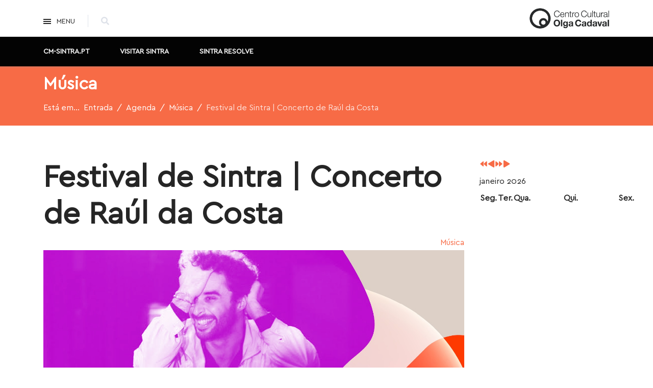

--- FILE ---
content_type: text/html; charset=utf-8
request_url: https://ccolgacadaval.pt/agenda/musica/134-festival-de-sintra-concerto-de-raul-da-costa
body_size: 14272
content:

<!doctype html>
<html lang="pt-pt" dir="ltr">
    <head>
        <meta charset="utf-8">
        <meta name="viewport" content="width=device-width, initial-scale=1, shrink-to-fit=no">
        <link rel="canonical" href="https://ccolgacadaval.pt/agenda/musica/134-festival-de-sintra-concerto-de-raul-da-costa">
        <meta charset="utf-8" />
	<base href="https://ccolgacadaval.pt/agenda/musica/134-festival-de-sintra-concerto-de-raul-da-costa" />
	<meta name="description" content="O pianista Raúl da Costa apresenta um programa que convida à contemplação através de diferentes abordagens musicais dos séculos XIX e XX. In a Landscape, a experiência sonora relaciona-se com a presença do ouvinte no momento em que se envolve com a música, mas também com a sua ausência, ao alcançar um" />
	<meta name="generator" content="HELIX_ULTIMATE_GENERATOR_TEXT" />
	<title>Festival de Sintra | Concerto de Raúl da Costa</title>
	<link href="/images/logos/favicon.png" rel="shortcut icon" type="image/vnd.microsoft.icon" />
	<link href="https://ccolgacadaval.pt/component/search/?Itemid=684&amp;id=:134-festival-de-sintra-concerto-de-raul-da-costa&amp;format=opensearch" rel="search" title="Pesquisa Centro Cultural Olga Cadaval" type="application/opensearchdescription+xml" />
	<link href="/media/com_icagenda/icicons/style.css?dac8eb539f3f230bff4390b1412f65f5" rel="stylesheet" />
	<link href="/media/com_icagenda/css/icagenda.css?dac8eb539f3f230bff4390b1412f65f5" rel="stylesheet" />
	<link href="/media/com_icagenda/css/icagenda-front.css?dac8eb539f3f230bff4390b1412f65f5" rel="stylesheet" />
	<link href="/media/com_icagenda/css/tipTip.css?dac8eb539f3f230bff4390b1412f65f5" rel="stylesheet" />
	<link href="/components/com_icagenda/themes/packs/ic_rounded/css/ic_rounded_component.css" rel="stylesheet" />
	<link href="/templates/newsberg/css/bootstrap.min.css" rel="stylesheet" />
	<link href="/plugins/system/helixultimate/assets/css/system-j3.min.css" rel="stylesheet" />
	<link href="/templates/newsberg/css/font-awesome.min.css" rel="stylesheet" />
	<link href="/templates/newsberg/css/custom.css" rel="stylesheet" />
	<link href="/templates/newsberg/css/fa-v4-shims.css" rel="stylesheet" />
	<link href="/templates/newsberg/css/template.css" rel="stylesheet" />
	<link href="/templates/newsberg/css/presets/default.css" rel="stylesheet" />
	<link href="/components/com_sppagebuilder/assets/css/font-awesome-5.min.css" rel="stylesheet" />
	<link href="/components/com_sppagebuilder/assets/css/font-awesome-v4-shims.css" rel="stylesheet" />
	<link href="/components/com_sppagebuilder/assets/css/animate.min.css" rel="stylesheet" />
	<link href="/components/com_sppagebuilder/assets/css/sppagebuilder.css" rel="stylesheet" />
	<link href="https://ccolgacadaval.pt/media/com_acym/css/module.min.css?v=910" rel="stylesheet" />
	<link href="/components/com_sppagebuilder/assets/css/magnific-popup.css" rel="stylesheet" />
	<link href="/components/com_icagenda/themes/packs/ic_rounded/css/ic_rounded_module.css" rel="stylesheet" />
	<style>

@media screen and (min-width:1201px){


}

@media screen and (min-width:769px) and (max-width:1200px){



.ic-info-box {
	text-align: center;
	width: auto;
}

.ic-info-box .ic-info-box-header {
	width: 86%;
}

.ic-info-box .ic-info-box-content {
	width: 64%;
}

.ic-info-box .ic-info-box-file {
	width: 100px;
}


.ic-filters-label {
	margin-bottom: 8px;
}
.ic-filters-label-title-2,
.ic-filters-label-title-3 {
	margin-bottom: -5px;
	height: 40px;
	line-height: 40px;
}
.ic-filters-btn-2 {
	height: 40px;
	line-height: 40px;
}
.ic-filters-controls {
	padding: 0;
}
.ic-search-submit,
.ic-search-reset {
	width: 50%;
}

}

@media screen and (min-width:481px) and (max-width:768px){



.ic-event-header {
	width: auto;
}
.ic-title-header {
	width: 98%;
	text-align: left;
}
.ic-title-cat {
	width: 98%;
	text-align: left;
}



.ic-event-title > .ic-features-container {
}

.ic-event-header > .ic-features-container {
	margin-right: 0;
	margin-top: 0;
}
.ic-features-container {
	clear: both;
	text-align: center;
}
.ic-feature-icon {
	float: none;
	display: inline-block;
}


.ic-filters-label {
	margin-bottom: 8px;
}
.ic-filters-label-title-2,
.ic-filters-label-title-3 {
	margin-bottom: -5px;
	height: 40px;
	line-height: 40px;
}
.ic-filters-btn-2 {
	height: 40px;
	line-height: 40px;
}
.ic-filters-controls {
	padding: 0;
}
.ic-search-submit,
.ic-search-reset {
	width: 50%;
}

}

@media screen and (max-width:480px){



.ic-event{
	margin: 20px 0;
}
.ic-box-date {
	width: auto;
	float: none;
}
.ic-content {
	width: auto;
	float:none;
}


.ic-event-header {
	width: auto;
}
.ic-title-header {
	width: 98%;
	text-align: center;
}
.ic-title-cat {
	width: 98%;
	text-align: center;
}


.ic-share {
	display:none;
}



.ic-event-title > .ic-features-container {
}

.ic-event-header > .ic-features-container {
	margin-right: 0;
	margin-top: 0;
}
.ic-features-container {
	clear: both;
	text-align: center;
}
.ic-feature-icon {
	float: none;
	display: inline-block;
}


.ic-info-box .ic-info-box-file {
	width: auto;
	float: none;
}
.ic-divCell {
	float: left;
}


.icagenda_form input,
.icagenda_form input[type="file"],
.icagenda_form .input-large,
.icagenda_form .input-xlarge,
.icagenda_form .input-xxlarge,
.icagenda_form .select-large,
.icagenda_form .select-xlarge,
.icagenda_form .select-xxlarge {
	width: 90%;
}
.icagenda_form .input-small {
	width: 90px;
}
.icagenda_form .select-small {
	width: 114px;
}
.icagenda_form .ic-date-input {
	width: auto;
}
.ic-captcha-label {
	display: none;
}


.ic-filters-label {
	margin-bottom: 8px;
}
.ic-filters-label-title-2,
.ic-filters-label-title-3 {
	margin-bottom: -5px;
	height: 40px;
	line-height: 40px;
}
.ic-filters-btn-2 {
	height: 40px;
	line-height: 40px;
}
.ic-filters-controls {
	padding: 0;
}
.ic-search-submit,
.ic-search-reset {
	width: 100%;
}
.ic-button-more > .ic-row1 {
	height: 40px;
}

}
.sppb-addon-articles-thumb-slider .articles-thumb .article-counter, .sppb-addon-module .mod-sppoll>strong, #sp-bottom .sp-module ul > li .sp-bottom-title, .spauthorarchive-articles .spauthorarchive-info-wrap p span, #spauthorarchive .newsberg-author-title{font-family: 'Arial', sans-serif;text-decoration: none;}
body{font-family: 'Arial', sans-serif;font-size: 16px;text-decoration: none;}
@media (max-width:767px){body{font-size: 13px;}
}
h1{font-family: 'Arial', sans-serif;font-size: 60px;font-weight: 700;text-decoration: none;}
@media (max-width:767px){h1{font-size: 40px;}
}
h2{font-family: 'Arial', sans-serif;font-size: 34px;font-weight: 400;text-decoration: none;}
@media (max-width:767px){h2{font-size: 24px;}
}
h3{font-family: 'Arial', sans-serif;font-size: 27px;font-weight: 400;text-decoration: none;}
@media (max-width:767px){h3{font-size: 20px;}
}
h4{font-family: 'Arial', sans-serif;font-size: 18px;font-weight: 400;text-decoration: none;}
@media (max-width:767px){h4{font-size: 15px;}
}
#sp-top1 > .sp-column > .sp-module .sp-module-title{font-family: 'Arial', sans-serif;text-decoration: none;}
.logo-image {height:42px;}.logo-image-phone {height:42px;}#sp-header{ background-color:#030303;color:#ffffff; }#sp-header a{color:#ffffff;}#sp-header a:hover{color:#ffffff;}#sp-bottom-top{ padding:25px 0px 25px 0px; }#sp-footer{ background-color:#000000; }
@media screen and (min-width:1201px){


}

@media screen and (min-width:769px) and (max-width:1200px){


}

@media screen and (min-width:481px) and (max-width:768px){


.ic_rounded.iccalendar table td .icevent a:hover,
.ic_rounded.iccalendar table td .icevent a:focus {
	border-radius:3px;
	background:#333;
}
.ic_rounded.iccalendar table td .icevent a:hover .bright,
.ic_rounded.iccalendar table td .icevent a:focus .bright {
	border-radius:3px;
	color:#fff;
	background:#333;
}
.ic_rounded.iccalendar table td .icmulti a:hover,
.ic_rounded.iccalendar table td .icevent a:focus {
	background:#333;
}
.ic_rounded.iccalendar table td .icmulti a:hover .bright,
.ic_rounded.iccalendar table td .icevent a:focus .bright {
	color:#fff;
	background:#333;
}


.ic_rounded .icnav .backic:hover,
.ic_rounded .icnav .nextic:hover,
.ic_rounded .icnav .backicY:hover,
.ic_rounded .icnav .nexticY:hover {
	color:#333333;
	background:none;
	cursor:pointer;
}
#ictip a.close:hover {
	color:black;
	background:none;
	cursor:pointer;
}
#ictip div.linkTo:hover {
	color:#000;
	background:#ddd;
	text-decoration:none;
	border-radius:3px;
}
#ictip a:hover {
	background:none;
}

}

@media screen and (max-width:480px){



	#ictip a.close {
		padding-right:15px;
	}

}

	</style>
	<script type="application/json" class="joomla-script-options new">{"data":{"breakpoints":{"tablet":991,"mobile":480},"header":{"stickyOffset":"100"}},"csrf.token":"9b999c0047304aff42e0465579f7f4e7","system.paths":{"root":"","base":""}}</script>
	<script src="/media/jui/js/jquery.min.js?dac8eb539f3f230bff4390b1412f65f5"></script>
	<script src="/media/jui/js/jquery-noconflict.js?dac8eb539f3f230bff4390b1412f65f5"></script>
	<script src="/media/jui/js/jquery-migrate.min.js?dac8eb539f3f230bff4390b1412f65f5"></script>
	<script src="/media/com_icagenda/js/jquery.tipTip.js?dac8eb539f3f230bff4390b1412f65f5"></script>
	<script src="/templates/newsberg/js/bootstrap.bundle.min.js"></script>
	<script src="/templates/newsberg/js/main.js"></script>
	<script src="/components/com_sppagebuilder/assets/js/jquery.parallax.js?efcb014a6f41a6d880968ea58653b58d"></script>
	<script src="/components/com_sppagebuilder/assets/js/sppagebuilder.js?efcb014a6f41a6d880968ea58653b58d" defer></script>
	<script src="https://ccolgacadaval.pt/media/com_acym/js/module.min.js?v=910"></script>
	<script src="/components/com_sppagebuilder/assets/js/jquery.magnific-popup.min.js"></script>
	<script src="/modules/mod_iccalendar/js/jQuery.highlightToday.min.js?dac8eb539f3f230bff4390b1412f65f5"></script>
	<script src="/media/system/js/core.js?dac8eb539f3f230bff4390b1412f65f5"></script>
	<script>
	jQuery(document).ready(function(){
		jQuery(".iCtip").tipTip({maxWidth: "200", defaultPosition: "top", edgeOffset: 1});
	});jQuery(function($){ $(".iCtip").tipTip({"activation":"hover","keepAlive":false,"maxWidth":"200px","edgeOffset":1,"defaultPosition":"top"}); });jQuery(function($){ $(".ic-addtocal").tipTip({"activation":"hover","keepAlive":true,"maxWidth":"200px","edgeOffset":1,"defaultPosition":"bottom"}); });template="newsberg";
        if(typeof acymModule === 'undefined'){
            var acymModule = [];
			acymModule['emailRegex'] = /^.+\@(.+\.)+.{2,20}$/i;
			acymModule['NAMECAPTION'] = 'Nome';
			acymModule['NAME_MISSING'] = 'Por favor, insira o seu nome';
			acymModule['EMAILCAPTION'] = 'E-mail';
			acymModule['VALID_EMAIL'] = 'Por favor insira um endereço de e-mail válido.';
			acymModule['VALID_EMAIL_CONFIRMATION'] = 'O campo de e-mail e o campo de confirmação de e-mail devem ser idênticos';
			acymModule['CAPTCHA_MISSING'] = 'O captcha é inválido, por favor tente novamente.';
			acymModule['NO_LIST_SELECTED'] = 'Por favor, selecione as listas em que deseja inscrever-se.';
			acymModule['NO_LIST_SELECTED_UNSUB'] = 'Selecione as listas das quais deseja cancelar a inscrição';
            acymModule['ACCEPT_TERMS'] = 'Por favor verifique os Termos e condições / Política de privacidade';
        }
		window.addEventListener("DOMContentLoaded", (event) => {
acymModule["excludeValuesformAcym55831"] = [];
acymModule["excludeValuesformAcym55831"]["2"] = "E-mail";  });
		jQuery(document).ready(function(){
			jQuery("#mod_iccalendar_244").highlightToday("show_today");
		});
	
	</script>
	<meta property="og:title" content="Festival de Sintra | Concerto de Raúl da Costa" />
	<meta property="og:type" content="article" />
	<meta property="og:image" content="https://ccolgacadaval.pt/images/2023/05/22/ral_da_costa_16__jun2.jpg" />
	<meta property="og:url" content="https://ccolgacadaval.pt/agenda/musica/134-festival-de-sintra-concerto-de-raul-da-costa" />
	<meta property="og:description" content="O pianista Raúl da Costa apresenta um programa que convida à contemplação através de diferentes abordagens musicais dos séculos XIX e XX. In a Landscape, a experiência sonora relaciona-se com a presença do ouvinte no momento em que se envolve com a música, mas também com a sua ausência, ao alcançar um" />
	<meta property="og:site_name" content="Centro Cultural Olga Cadaval" />
<script type="text/javascript">
  var _paq = _paq || [];
  /* tracker methods like "setCustomDimension" should be called before "trackPageView" */
_paq.push(['requireConsent']);
  _paq.push(['trackPageView']);
  _paq.push(['enableLinkTracking']);
  (function() {
    var u="https://stats.cm-sintra.pt/";
    _paq.push(['setTrackerUrl', u+'js/']);
    _paq.push(['setSiteId', '27']);
    var d=document, g=d.createElement('script'), s=d.getElementsByTagName('script')[0];
    g.type='text/javascript'; g.async=true; g.defer=true; g.src=u+'js/'; s.parentNode.insertBefore(g,s);
  })();
</script>

<noscript>              
<img src="https://stats.cm-sintra.pt/js/index.php?idsite=27&rec=1" style="border:0" alt="" />
</noscript>
    </head>
    <body class="site helix-ultimate hu com_icagenda com-icagenda view-event layout-default task-none itemid-684 pt-pt ltr sticky-header layout-fluid offcanvas-init offcanvs-position-left">
    
    <div class="body-wrapper">
        <div class="body-innerwrapper">
                        
<section id="sp-top-bar" >

						<div class="container">
				<div class="container-inner">
			
	
<div class="row">
	<div id="sp-top1" class="col-1 col-sm-1 col-md-1 col-lg-4 "><div class="sp-column "><div class="sp-module main-megamenu"><h3 class="sp-module-title">MENU</h3><div class="sp-module-content"><ul class="menu">
<li class="item-101 default"><a href="/" >Início</a></li><li class="item-679 active menu-deeper menu-parent"><a href="/agenda" >Agenda<span class="menu-toggler"></span></a><ul class="menu-child"><li class="item-680"><a href="/agenda/artes" >Artes</a></li><li class="item-681"><a href="/agenda/bebes" >Bebés</a></li><li class="item-682"><a href="/agenda/cinema" >Cinema</a></li><li class="item-683"><a href="/agenda/danca" >Dança</a></li><li class="item-827"><a href="/agenda/evento-privado" >Evento privado</a></li><li class="item-684 current active"><a href="/agenda/musica" >Música</a></li><li class="item-685"><a href="/agenda/outros" >Outros</a></li><li class="item-686"><a href="/agenda/stand-up-comedy" >Stand up Comedy</a></li><li class="item-687"><a href="/agenda/teatro" >Teatro</a></li><li class="item-688"><a href="/agenda/teatro-de-improviso" >Teatro de Improviso</a></li><li class="item-689 alias-parent-active"><a href="/agenda" >Todos os eventos</a></li></ul></li><li class="item-691 menu-divider menu-deeper menu-parent"><span class="menu-separator ">História<span class="menu-toggler"></span></span>
<ul class="menu-child"><li class="item-692"><a href="/historia/historial-do-edificio" >Historial do Edifício</a></li><li class="item-693"><a href="/historia/marquesa-de-cadaval" >Marquesa de Cadaval</a></li></ul></li><li class="item-694"><a href="/missao" >Missão</a></li><li class="item-690"><a href="/informacoes" >Informações</a></li></ul>
</div></div><div class="sp-module top-search"><div class="sp-module-content">
<div class="top-search-wrapper">
	<div class="icon-top-wrapper">
		<i class="fa fa-search search-icon" aria-hidden="true"></i>
		<div class="close-icon">
			<div class="icon-close-wrap">
				<div class="icon-close"></div>
			</div>
		</div>
	</div>

	<div class="row top-search-input-wrap">
		<div class="col-sm-12">
			<div class="searchwrapper">
				<h3 class="input-title">What Are You Looking For?</h3>
				<form action="/agenda/musica" method="post">
					<div class="searchtop-search">
						<div class="top-search-wrapper"><div class="sp_search_input"><i class="fa fa-search" aria-hidden="true"></i><input name="searchword" maxlength="200"  class="mod-search-searchword inputboxtop-search" type="text" size="0" value="Pesquisa..."  onblur="if (this.value=='') this.value='Pesquisa...';" onfocus="if (this.value=='Pesquisa...') this.value='';" /></div></div>						<input type="hidden" name="task" value="search" />
						<input type="hidden" name="option" value="com_search" />
						<input type="hidden" name="Itemid" value="684" />
					</div>
				</form>
			</div> <!-- /.searchwrapper -->
		</div> <!-- /.col-sm-12 -->

		<div class="col-sm-12"> <!-- /.col-sm-12 -->
			<h4 class="tags-title">Popular Tags</h4>
			<div class="popular-tags-wrap">
				<ul>
									</ul>
			</div>
		</div> <!-- /.col-sm-12 -->

	</div> <!-- /.row -->
</div> <!-- /.top-search-wrapper -->	</div></div></div></div><div id="sp-top2" class="col-md-6 col-lg-4 d-none d-sm-none d-md-none d-lg-block"><div class="sp-column "></div></div><div id="sp-logo" class="col-6 col-sm-6 col-md-6 col-lg-4 "><div class="sp-column "><a id="offcanvas-toggler" aria-label="Navigation" class="offcanvas-toggler-left d-block d-lg-none" href="#"><span class="fa fa-bars" aria-hidden="true" title="Navigation"></span></a><div class="logo"><a href="/"><img class="logo-image d-none d-lg-inline-block" src="/images/logos/Logo_preto150px.png" alt="Centro Cultural Olga Cadaval"><img class="logo-image-phone d-inline-block d-lg-none" src="/images/logos/Logo_preto150px.png" alt="Centro Cultural Olga Cadaval"></a></div></div></div></div>
							</div>
			</div>
			
</section>
<header id="sp-header" >

						<div class="container">
				<div class="container-inner">
			
	
<div class="row">
	<div id="sp-menu" class="col-lg-12 "><div class="sp-column  d-flex align-items-center justify-content-end"><nav class="sp-megamenu-wrapper" role="navigation"><ul class="sp-megamenu-parent menu-animation-fade-up d-none d-lg-block"><li class="sp-menu-item"><a  rel="noopener noreferrer" href="https://cm-sintra.pt/" target="_blank"  >cm-sintra.pt</a></li><li class="sp-menu-item"><a  rel="noopener noreferrer" href="https://visitsintra.travel/pt/" target="_blank"  >Visitar Sintra</a></li><li class="sp-menu-item"><a  rel="noopener noreferrer" href="http://www.sintraresolve.pt/" target="_blank"  >Sintra Resolve</a></li></ul></nav></div></div></div>
							</div>
			</div>
			
</header>
<section id="sp-section-3" >

				
	
<div class="row">
	<div id="sp-title" class="col-lg-12 "><div class="sp-column "><div class="sp-page-title"><div class="container"><h2 class="sp-page-title-heading">Música</h2>
<ol itemscope itemtype="https://schema.org/BreadcrumbList" class="breadcrumb">
			<li class="float-start">
			Está em... &#160;
		</li>
	
				<li itemprop="itemListElement" itemscope itemtype="https://schema.org/ListItem" class="breadcrumb-item"><a itemprop="item" href="/" class="pathway"><span itemprop="name">Entrada</span></a>				<meta itemprop="position" content="1">
			</li>
					<li itemprop="itemListElement" itemscope itemtype="https://schema.org/ListItem" class="breadcrumb-item"><a itemprop="item" href="/agenda" class="pathway"><span itemprop="name">Agenda</span></a>				<meta itemprop="position" content="2">
			</li>
					<li itemprop="itemListElement" itemscope itemtype="https://schema.org/ListItem" class="breadcrumb-item"><a itemprop="item" href="/agenda/musica" class="pathway"><span itemprop="name">Música</span></a>				<meta itemprop="position" content="3">
			</li>
					<li itemprop="itemListElement" itemscope itemtype="https://schema.org/ListItem" class="breadcrumb-item active"><span itemprop="name">Festival de Sintra | Concerto de Raúl da Costa</span>				<meta itemprop="position" content="4">
			</li>
		</ol>
</div></div></div></div></div>
				
</section>
<section id="sp-main-body" >

										<div class="container">
					<div class="container-inner">
						
	
<div class="row">
	
<main id="sp-component" class="col-lg-9 ">
	<div class="sp-column ">
		<div id="system-message-container" aria-live="polite">
			</div>


		
		<!-- iCagenda PRO 3.8.24 -->
<div id="icagenda" class="ic-event-view">

		
<div class="ic-top-buttons">


		
		<div class="ic-manager-toolbar">
			</div>

	<div class="ic-buttons">

				
				
	</div>


</div>

	<!-- ic_rounded -->
		
		
		
<!-- Event details -->


		<div class="event-header ic-event-header ic-clearfix">

				<div class="title-header ic-title-header ic-float-left">
			<h1>
				Festival de Sintra | Concerto de Raúl da Costa			</h1>
		</div>

				
				<div class="title-cat ic-title-cat ic-float-right ic-details-cat" style="color:#f76b46;">
			Música		</div>

	</div>

		<div class="ic-clearfix">

				<div class="ic-event-addthis ic-float-left">
					</div>

				<div class="ic-event-registration ic-float-right">
					</div>

	</div>

		<div class="icinfo ic-info ic-clearfix">

							<div class="image ic-image">
				<img src="/images/2023/05/22/ral_da_costa_16__jun2.jpg" alt="ral_da_costa_16__jun2" />			</div>
		
				<div class="details ic-details">

						<div class="ic-event-date">
				<span class="iCicon iCicon-calendar" arial-label="Date"></span>&nbsp; <span class="ic-single-next">2023-06-16</span> <span class="ic-single-starttime">20:30</span>			</div>

						<p>

													<span class="iCicon iCicon-location" arial-label="Local"></span>&nbsp; Auditório Jorge Sampaio  				
								
								
			</p>

		</div>

		
						<div id="ic-detail-desc" class="ic-detail-desc">
			<div class="ic-short-description">
							</div>
			<div class="ic-full-description">
				<p style="text-align: justify;">O pianista Raúl da Costa apresenta um programa que convida à contemplação através de diferentes abordagens musicais dos séculos XIX e XX. In a Landscape, a experiência sonora relaciona-se com a presença do ouvinte no momento em que se envolve com a música, mas também com a sua ausência, ao alcançar um estado meditativo.</p>
<p style="text-align: justify;">Com esta obra, John Cage pretendia gerar uma flutuação entre «estar» e «não estar» na fruição da própria música, onde a percepção do som torna-se tão importante quanto a sua abstração. Darknesse Visible de Thomas Adès relaciona-se com esta mesma dicotomia.</p>
<p style="text-align: justify;">Baseada num tema de John Dowland, o material melódico é reorganizado e em parte suprimido, homenageando uma obra do passado e explorando as propriedades da sua ausência.</p>
<p style="text-align: justify;">Os Quadros de uma Exposição são, por outro lado, a expressão de uma contemplação, baseada na experiência de Mussorgsky ao observar os quadros de Viktor Hartmann, num exercício de construção imagética que deverá ser completada pelo ouvinte. Mais do que um concerto, é uma experiência sensorial a não perder.</p>
<p style="text-align: justify;">Mais informações e bilhetes em <a href="https://festivaldesintra.pt/index.html" target="_blank" rel="noopener noreferrer">festivaldesintra.pt.  </a></p>
<p style="text-align: justify;"> </p>
<p style="text-align: justify;"> </p>			</div>
		
		
			<p>&nbsp;</p>

						
		</div>
		
	</div>

		
			<p>&nbsp;</p>
	<div id="detail-date-list" class="ic-clearfix">
		<h3 class="alldates">Lista de datas (página de detalhes do evento)</h3><br />
		<div class="datesList">
						<ul class="alldates"><li class="alldates">2023-06-16 <span class="evttime">20:30</span></li></ul>		</div>
	</div>
	
		
		</div>


			</div>
</main>
<aside id="sp-right" class="col-lg-3 "><div class="sp-column "><div class="sp-module "><div class="sp-module-content"><div class="mod-sppagebuilder  sp-page-builder" data-module_id="245">
	<div class="page-content">
		<div id="section-id-1638275502530" class="sppb-section" ><div class="sppb-container-inner"><div class="sppb-row"><div class="sppb-col-md-12" id="column-wrap-id-1638275502529"><div id="column-id-1638275502529" class="sppb-column" ><div class="sppb-column-addons"><div id="sppb-addon-wrapper-1638275502533" class="sppb-addon-wrapper"><div id="sppb-addon-1638275502533" class="clearfix "     ><div class="sppb-addon sppb-addon-module "><div class="sppb-addon-content"><!-- iCagenda - Calendar --><div tabindex="0" id="ic-calendar-244" class="">
<!-- Calendar -->


<div class="ic_rounded iccalendar " style=" background-color: transparent; background-image: none;" id="244"><div id="mod_iccalendar_244">
			<div class="icagenda_header">
			</div><div class="icnav"><a id="ic-prev-year" class="backicY icagendabtn_244" href="https://ccolgacadaval.pt/agenda/musica/134-festival-de-sintra-concerto-de-raul-da-costa?iccaldate=2025-01-1" rel="nofollow"><span style="height: 1px; width: 1px; position: absolute; overflow: hidden; top: -10px;" title="">Ano anterior</span><span class="iCicon iCicon-backicY"></span></a><a id="ic-prev-month" class="backic icagendabtn_244" href="https://ccolgacadaval.pt/agenda/musica/134-festival-de-sintra-concerto-de-raul-da-costa?iccaldate=2025-12-1" rel="nofollow"><span style="height: 1px; width: 1px; position: absolute; overflow: hidden; top: -10px;" title="">Mês anterior</span><span class="iCicon iCicon-backic"></span></a><a id="ic-next-year" class="nexticY icagendabtn_244" href="https://ccolgacadaval.pt/agenda/musica/134-festival-de-sintra-concerto-de-raul-da-costa?iccaldate=2027-01-1" rel="nofollow"><span style="height: 1px; width: 1px; position: absolute; overflow: hidden; top: -10px;" title="">Próximo ano</span><span class="iCicon iCicon-nexticY"></span></a><a id="ic-next-month" class="nextic icagendabtn_244" href="https://ccolgacadaval.pt/agenda/musica/134-festival-de-sintra-concerto-de-raul-da-costa?iccaldate=2026-2-1" rel="nofollow"><span style="height: 1px; width: 1px; position: absolute; overflow: hidden; top: -10px;" title="">Próximo mês</span><span class="iCicon iCicon-nextic"></span></a><div class="titleic">janeiro 2026</div></div><div style="clear:both"></div>
			<table id="icagenda_calendar" class="ic-table" style="width:100%;">
				<thead>
					<tr>
						<th style="width:14.2857143%;background: ;">Seg.</th>
						<th style="width:14.2857143%;background: ;">Ter.</th>
						<th style="width:14.2857143%;background: ;">Qua.</th>
						<th style="width:14.2857143%;background: ;">Qui.</th>
						<th style="width:14.2857143%;background: ;">Sex.</th>
						<th style="width:14.2857143%;background: ;">Sáb.</th>
						<th style="width:14.2857143%;background: ;">Dom.</th>
					</tr>
				</thead>
		<tr><td colspan="3"></td><td style="background: ;">
<!-- Module Calendar Day Pop-up -->

	<div class="no-event style_Day" data-cal-date="2026-01-01">
		1	</div>
</td><td style="background: ;">
<!-- Module Calendar Day Pop-up -->

	<div class="no-event style_Day" data-cal-date="2026-01-02">
		2	</div>
</td><td style="background: ;">
<!-- Module Calendar Day Pop-up -->

	<div class="no-event style_Day" data-cal-date="2026-01-03">
		3	</div>
</td><td style="background: ;">
<!-- Module Calendar Day Pop-up -->


	
	<div class="icevent " style="background:#f76b46 !important;">

				<a href="#" rel="nofollow" tabindex="0">
		<div class="style_Day ic-bright" style="color: #fff !important" data-cal-date="2026-01-04">
			4		</div>
		</a>

				<div class="spanEv">

			
				<div class="ictip-event">
					<a href="/component/icagenda/408-concerto-de-ano-novo-orquestra-municipal-d-fernando-ii-2/2026-01-04-16-00?Itemid=101">
					<div class="linkTo">

												<div class="ictip-img">
						<span style="background: #f76b46;" class="img"><img src="/images/icagenda/thumbs/themes/ic_small_w100h100q100_redes-sociais-concerto-ano-novo71.jpg" alt="" /></span>						</div>

												<div class="ictip-event-title titletip">
							Concerto de Ano Novo | Orquestra Municipal D. Fernando II						</div>

												
												<div class="ictip-info ic-clearfix">

																						<div class="ictip-time">
									16:00								</div>
							
																						<div class="ictip-location">
																												Auditório Jorge Sampaio 																																																					</div>
							
																						<div class="ictip-desc">
									<i>Neste Concerto de Ano Novo, que é já uma tradição incontornável do Concelho de Sintra, a Orquestra Municipal de Sintra D. Fernando</i> 								</div>
							
						</div>

												<div style="clear:both"></div>

											</div>
					</a>				</div>
					</div>

				<div class="date ictip-date">
			<span class="ictip-date-lbl">
				Data :
			</span>
			<span class="ictip-date-format">
				2026-01-04			</span>
		</div>

	</div>
</td><tr><td style="background: ;">
<!-- Module Calendar Day Pop-up -->

	<div class="no-event style_Day" data-cal-date="2026-01-05">
		5	</div>
</td><td style="background: ;">
<!-- Module Calendar Day Pop-up -->

	<div class="no-event style_Day" data-cal-date="2026-01-06">
		6	</div>
</td><td style="background: ;">
<!-- Module Calendar Day Pop-up -->

	<div class="no-event style_Day" data-cal-date="2026-01-07">
		7	</div>
</td><td style="background: ;">
<!-- Module Calendar Day Pop-up -->

	<div class="no-event style_Day" data-cal-date="2026-01-08">
		8	</div>
</td><td style="background: ;">
<!-- Module Calendar Day Pop-up -->

	<div class="no-event style_Day" data-cal-date="2026-01-09">
		9	</div>
</td><td style="background: ;">
<!-- Module Calendar Day Pop-up -->


	
	<div class="icevent " style="background:#f76b46 !important;">

				<a href="#" rel="nofollow" tabindex="0">
		<div class="style_Day ic-bright" style="color: #fff !important" data-cal-date="2026-01-10">
			10		</div>
		</a>

				<div class="spanEv">

			
				<div class="ictip-event">
					<a href="/component/icagenda/410-bravura-ai-adanca/2026-01-10-15-00?Itemid=101">
					<div class="linkTo">

												<div class="ictip-img">
						<span style="background: #f76b46;" class="img"><img src="/images/icagenda/thumbs/themes/ic_small_w100h100q100_redes-sociais-bravura-aidana7.jpg" alt="" /></span>						</div>

												<div class="ictip-event-title titletip">
							Bravura Ai!aDança						</div>

												
												<div class="ictip-info ic-clearfix">

																						<div class="ictip-time">
									15:00								</div>
							
																						<div class="ictip-location">
																												Auditório Jorge Sampaio																																																					</div>
							
																						<div class="ictip-desc">
									<i>Ser Bravo é ser por trás das palavras. É ter a coragem de seguir o seu propósito de vida. É ter consciência daquilo que acontece</i> 								</div>
							
						</div>

												<div style="clear:both"></div>

											</div>
					</a>				</div>
					</div>

				<div class="date ictip-date">
			<span class="ictip-date-lbl">
				Data :
			</span>
			<span class="ictip-date-format">
				2026-01-10			</span>
		</div>

	</div>
</td><td style="background: ;">
<!-- Module Calendar Day Pop-up -->

	<div class="no-event style_Day" data-cal-date="2026-01-11">
		11	</div>
</td><tr><td style="background: ;">
<!-- Module Calendar Day Pop-up -->

	<div class="no-event style_Day" data-cal-date="2026-01-12">
		12	</div>
</td><td style="background: ;">
<!-- Module Calendar Day Pop-up -->

	<div class="no-event style_Day" data-cal-date="2026-01-13">
		13	</div>
</td><td style="background: ;">
<!-- Module Calendar Day Pop-up -->


	
	<div class="icevent " style="background:#f76b46 !important;">

				<a href="#" rel="nofollow" tabindex="0">
		<div class="style_Day ic-bright" style="color: #fff !important" data-cal-date="2026-01-14">
			14		</div>
		</a>

				<div class="spanEv">

			
				<div class="ictip-event">
					<a href="/component/icagenda/407-x-mostra-de-danca-de-sintra/2026-01-14-20-30?Itemid=101">
					<div class="linkTo">

												<div class="ictip-img">
						<span style="background: #f76b46;" class="img"><img src="/images/icagenda/thumbs/themes/ic_small_w100h100q100_redes-sociais-x7.jpg" alt="" /></span>						</div>

												<div class="ictip-event-title titletip">
							X Mostra de dança de Sintra 						</div>

												
												<div class="ictip-info ic-clearfix">

																						<div class="ictip-time">
									20:30								</div>
							
																						<div class="ictip-location">
																												Auditório Jorge Sampaio 																																																					</div>
							
																						<div class="ictip-desc">
									<i>Em 2026, a Mostra de Dança de Sintra celebra 10 anos de palco, arte e partilha. Organizado pelo Núcleo Inovartístico, este evento</i> 								</div>
							
						</div>

												<div style="clear:both"></div>

											</div>
					</a>				</div>
					</div>

				<div class="date ictip-date">
			<span class="ictip-date-lbl">
				Data :
			</span>
			<span class="ictip-date-format">
				2026-01-14			</span>
		</div>

	</div>
</td><td style="background: ;">
<!-- Module Calendar Day Pop-up -->

	<div class="no-event style_Day" data-cal-date="2026-01-15">
		15	</div>
</td><td style="background: ;">
<!-- Module Calendar Day Pop-up -->

	<div class="no-event style_Day" data-cal-date="2026-01-16">
		16	</div>
</td><td style="background: ;">
<!-- Module Calendar Day Pop-up -->


	
	<div class="icevent " style="background:#f76b46 !important;">

				<a href="#" rel="nofollow" tabindex="0">
		<div class="style_Day ic-bright" style="color: #fff !important" data-cal-date="2026-01-17">
			17		</div>
		</a>

				<div class="spanEv">

			
				<div class="ictip-event">
					<a href="/component/icagenda/411-concerto-comemorativo-do-aniversario-da-marquesa-de-cadaval/2026-01-17-17-00?Itemid=101">
					<div class="linkTo">

												<div class="ictip-img">
						<span style="background: #f76b46;" class="img"><img src="/images/icagenda/thumbs/themes/ic_small_w100h100q100_redes-sociais-homenagem-olga-cadaval7.jpg" alt="" /></span>						</div>

												<div class="ictip-event-title titletip">
							ESGOTADO | Concerto Comemorativo do Aniversário da Marquesa de Cadaval						</div>

												
												<div class="ictip-info ic-clearfix">

																						<div class="ictip-time">
									17:00								</div>
							
																						<div class="ictip-location">
																												Auditório Jorge Sampaio																																																					</div>
							
																						<div class="ictip-desc">
									<i>"Nobre e Sentimental: este é um programa que inclui algumas das grandes obras do reportório, escritas para exímios pianistas como</i> 								</div>
							
						</div>

												<div style="clear:both"></div>

											</div>
					</a>				</div>
					</div>

				<div class="date ictip-date">
			<span class="ictip-date-lbl">
				Data :
			</span>
			<span class="ictip-date-format">
				2026-01-17			</span>
		</div>

	</div>
</td><td style="background: ;">
<!-- Module Calendar Day Pop-up -->

	<div class="no-event style_Day" data-cal-date="2026-01-18">
		18	</div>
</td><tr><td style="background: ;">
<!-- Module Calendar Day Pop-up -->

	<div class="no-event style_Day" data-cal-date="2026-01-19">
		19	</div>
</td><td style="background: ;">
<!-- Module Calendar Day Pop-up -->

	<div class="no-event style_Day" data-cal-date="2026-01-20">
		20	</div>
</td><td style="background: ;">
<!-- Module Calendar Day Pop-up -->

	<div class="no-event style_Day" data-cal-date="2026-01-21">
		21	</div>
</td><td style="background: ;">
<!-- Module Calendar Day Pop-up -->


	
	<div class="icevent " style="background:#f76b46 !important;">

				<a href="#" rel="nofollow" tabindex="0">
		<div class="style_Day ic-bright" style="color: #fff !important" data-cal-date="2026-01-22">
			22		</div>
		</a>

				<div class="spanEv">

			
				<div class="ictip-event">
					<a href="/component/icagenda/414-desassossego-estudio-3/2026-01-22-20-00?Itemid=101">
					<div class="linkTo">

												<div class="ictip-img">
						<span style="background: #f76b46;" class="img"><img src="/images/icagenda/thumbs/themes/ic_small_w100h100q100_redes-sociais-desassossego7.jpg" alt="" /></span>						</div>

												<div class="ictip-event-title titletip">
							Desassossego 						</div>

												
												<div class="ictip-info ic-clearfix">

																						<div class="ictip-time">
									20:00								</div>
							
																						<div class="ictip-location">
																												Auditório Jorge Sampaio 																																																					</div>
							
																						<div class="ictip-desc">
									<i>Olha-se em redor e há um desassossego que desperta. Como uma sombra escondida debaixo de camadas, ele incomoda, por vezes faz</i> 								</div>
							
						</div>

												<div style="clear:both"></div>

											</div>
					</a>				</div>
					</div>

				<div class="date ictip-date">
			<span class="ictip-date-lbl">
				Data :
			</span>
			<span class="ictip-date-format">
				2026-01-22			</span>
		</div>

	</div>
</td><td style="background: ;">
<!-- Module Calendar Day Pop-up -->

	<div class="no-event style_Day" data-cal-date="2026-01-23">
		23	</div>
</td><td style="background: ;">
<!-- Module Calendar Day Pop-up -->

	<div class="no-event style_Day" data-cal-date="2026-01-24">
		24	</div>
</td><td style="background: ;">
<!-- Module Calendar Day Pop-up -->

	<div class="no-event style_Day" data-cal-date="2026-01-25">
		25	</div>
</td><tr><td style="background: ;">
<!-- Module Calendar Day Pop-up -->

	<div class="no-event style_Today" data-cal-date="2026-01-26">
		26	</div>
</td><td style="background: ;">
<!-- Module Calendar Day Pop-up -->

	<div class="no-event style_Day" data-cal-date="2026-01-27">
		27	</div>
</td><td style="background: ;">
<!-- Module Calendar Day Pop-up -->

	<div class="no-event style_Day" data-cal-date="2026-01-28">
		28	</div>
</td><td style="background: ;">
<!-- Module Calendar Day Pop-up -->


	
	<div class="icevent " style="background:#f76b46 !important;">

				<a href="#" rel="nofollow" tabindex="0">
		<div class="style_Day ic-bright" style="color: #fff !important" data-cal-date="2026-01-29">
			29		</div>
		</a>

				<div class="spanEv">

			
				<div class="ictip-event">
					<a href="/agenda/musica/412-sons-compassos/2026-01-29-19-00">
					<div class="linkTo">

												<div class="ictip-img">
						<span style="background: #f76b46;" class="img"><img src="/images/icagenda/thumbs/themes/ic_small_w100h100q100_redes-sociais-barroco7.jpg" alt="" /></span>						</div>

												<div class="ictip-event-title titletip">
							O Barroco, em toda a Sua Glória						</div>

												
												<div class="ictip-info ic-clearfix">

																						<div class="ictip-time">
									19:00								</div>
							
																						<div class="ictip-location">
																												Auditório Jorge Sampaio																																																					</div>
							
																						<div class="ictip-desc">
									<i>Neste concerto propomos uma viagem pela riqueza da música barroca, seguindo a bússola de dois dos</i> 								</div>
							
						</div>

												<div style="clear:both"></div>

											</div>
					</a>				</div>
					</div>

				<div class="date ictip-date">
			<span class="ictip-date-lbl">
				Data :
			</span>
			<span class="ictip-date-format">
				2026-01-29			</span>
		</div>

	</div>
</td><td style="background: ;">
<!-- Module Calendar Day Pop-up -->


	
	<div class="icevent " style="background:#f76b46 !important;">

				<a href="#" rel="nofollow" tabindex="0">
		<div class="style_Day ic-bright" style="color: #fff !important" data-cal-date="2026-01-30">
			30		</div>
		</a>

				<div class="spanEv">

			
				<div class="ictip-event">
					<a href="/agenda/teatro/430-agora-noutro-lugar-com-tiago-castro/2026-01-30-21-00">
					<div class="linkTo">

												<div class="ictip-img">
						<span style="background: #f76b46;" class="img"><img src="/images/icagenda/thumbs/themes/ic_small_w100h100q100_redes-sociais-tiago-castro7.jpg" alt="" /></span>						</div>

												<div class="ictip-event-title titletip">
							AGORA NOUTRO LUGAR com Tiago Castro						</div>

												
												<div class="ictip-info ic-clearfix">

																						<div class="ictip-time">
									21:00								</div>
							
																						<div class="ictip-location">
																												Auditório Acácio Barreiros																																																					</div>
							
																						<div class="ictip-desc">
									<i>“Um homem entra num cemitério para pedir o divórcio à mulher morta. Agora Noutro Lugar é um monólogo que mergulha no abismo da</i> 								</div>
							
						</div>

												<div style="clear:both"></div>

											</div>
					</a>				</div>
					</div>

				<div class="date ictip-date">
			<span class="ictip-date-lbl">
				Data :
			</span>
			<span class="ictip-date-format">
				2026-01-30			</span>
		</div>

	</div>
</td><td style="background: ;">
<!-- Module Calendar Day Pop-up -->

	<div class="no-event style_Day" data-cal-date="2026-01-31">
		31	</div>
</td><td colspan="1"></td></tr></table></div></div>
</div>
<script type="text/javascript">
(function($){
	if ($('.spanEv:visible').length !== 0) {
		return false;
	}
	var icmouse = 'click';
	var mouseout = '1';
	var icclasstip = '.icevent a';
	var icclass = '.iccalendar';
	var position = 'center';
	var posmiddle = 'top';
	var modid = '244';
	var modidid = '#244';
	var icagendabtn = '.icagendabtn_244';
	var mod_iccalendar = '#mod_iccalendar_244';
	var template = '.ic_rounded';
	var loading = 'a carregar...';
	var closetxt = 'Fechar';
	var tip_type = '1';
	var tipwidth = 390;
	var smallwidththreshold = 481;
	var verticaloffset = 50;
	var css_position = '';
	var mobile_min_width = 320;
	var extra_css = '';

	$(document).on('click touchend', icagendabtn, function(e){		e.preventDefault();

		url=$(this).attr('href');

		$(modidid).html('<\div class="icloading_box"><\div style="text-align:center;">' + loading + '<\/div><\div class="icloading_img"><\/div><\/div>').load(url + ' ' + mod_iccalendar, function(){$('#mod_iccalendar_244').highlightToday();});

	});

	// Calendar Keyboard Accessibility (experimental, since 3.5.14)
	if (typeof first_mod === 'undefined') {
		$i = '1';
		first_mod = modid;
		first_nb = $i;
		nb_mod = $i;
	} else {
		$i = (typeof $i === 'undefined') ? '2' : ++$i;
		nb_mod = $i;
	}

	$('#ic-calendar-'+modid).addClass('ic-'+nb_mod);

	$(document).keydown(function(e){

		// ctrl+alt+C : focus on first Calendar module
		// REMOVE: Polish language conflict, alt+C Ć
//		if (e.ctrlKey && e.altKey && e.keyCode == 67) {
//			$('#ic-calendar-'+first_mod).focus();
//		}

		// ctrl+alt+N : focus on Next calendar module
		if (e.ctrlKey && e.altKey && e.keyCode == 78) {
			if ($('#ic-calendar-'+modid).is(':focus')) {
				activ = $('#ic-calendar-'+modid).attr('class');
				act = activ.split('-');
				act = act[1];
				next = ++act;
			}
			mod_class = $('#ic-calendar-'+modid).attr('class');
			if ($('.ic-'+next).length == 0) next = 1;
			if (mod_class == 'ic-'+next) $('.ic-'+next).focus();
		}

		// On focused calendar module
		if ($('#ic-calendar-'+modid).is(':focus')){
			switch (e.keyCode) {
				case 37:
					// Left arrow pressed
					url = $('#ic-calendar-'+modid+' #ic-prev-month').attr('href');
					break;
				case 38:
					// Top arrow pressed
					url = $('#ic-calendar-'+modid+' #ic-next-year').attr('href');
					break;
				case 39:
					// Right arrow pressed
					url = $('#ic-calendar-'+modid+' #ic-next-month').attr('href');
					break;
				case 40:
					// Top arrow pressed
					url = $('#ic-calendar-'+modid+' #ic-prev-year').attr('href');
					break;
			}

			if ((!e.shiftKey && (e.keyCode == 37 || e.keyCode == 39)) ||
				(e.shiftKey && (e.keyCode == 38 || e.keyCode == 40))) {
				$(modidid).html('<\div class="icloading_box"><\div style="text-align:center;">' + loading + '<\/div><\div class="icloading_img"><\/div><\/div>').load(url + ' ' + mod_iccalendar, function(){$('#mod_iccalendar_244').highlightToday();});
			}

//			if ($(modidid+' '+icclasstip).is(':focus') && e.keyCode == 13){
//				var icmouse = "click";
//			}
		}
	});

	if (tip_type=='2') {//	$(document).on(icmouse, this, function(e){
//		e.preventDefault();

//		$(".iCaTip").tipTip({maxWidth: "400", defaultPosition: "top", edgeOffset: 1, activation:"hover", keepAlive: true});
//	});
	}

	if (tip_type=='1') {		$view_width=$(window).width();		if($view_width<smallwidththreshold){			icmouse='click touchend';
		}

		$(document).on(icmouse, modidid+' '+icclasstip, function(e){
			$view_height=$(window).height();			$view_width=$(window).width();			e.preventDefault();
			$('#ictip').remove();
			$parent=$(this).parent();
			var tip = $($parent).children(modidid+' .spanEv').html();
			tip = tip.replace(/<icscript>/g,'<script>');
			var $tip = tip.replace(/<\/icscript>/g,'<\/script>');

			if ($view_width < smallwidththreshold)
			{
								css_position = 'fixed';
				$width_px = Math.max(mobile_min_width,$view_width); 				$width = '100%';
				$pos = '0px';
				$top = '0px';
				extra_css='border:0;border-radius:0;height:100%;box-shadow:none;margin:0px;padding:10px;min-width:'+mobile_min_width+'px;overflow-y:scroll;padding:0;';			}
			else
			{
				css_position = 'absolute';
				$width_px = Math.min($view_width, tipwidth);
				$width = $width_px+'px';

								switch(position) {
					case 'left':
						$pos=Math.max(0,$(modidid).offset().left-$width_px-10)+'px';
						break;
					case 'right':
						$pos=Math.max(0,Math.min($view_width-$width_px,$(modidid).offset().left+$(modidid).width()+10))+'px';
						break;
					default:						$pos=Math.ceil(($view_width-$width_px)/2)+'px';
						break;
				}

								if (posmiddle === 'top')
				{
					$top = Math.max(0,$(modidid).offset().top-verticaloffset)+'px';				}
				else
				{
					$top = Math.max(0,$(modidid).offset().top+$(modidid).height()-verticaloffset)+'px';				}
			}


			$('body').prepend('<\div style="display:block; position:'+css_position+'; width:'+$width+'; left:'+$pos+'; top:'+$top+';'+extra_css+'" id="ictip"> '+$(this).parent().children('.date').html()+'<a class="close" style="cursor: pointer;"><\div style="display:block; width:auto; height:50px; text-align:right;">' + closetxt + '<\/div></a><span class="clr"></span>'+$tip+'<\/div>');

			// Tooltip Keyboard Accessibility (experimental, since 3.5.14)
			$(document).keydown(function(e){
				//	Shift : focus on tooltip events
				if ($('.icevent a').is(':focus') && e.keyCode == 16){
					$('.ictip-event a').focus();
				}
				//	esc : close tooltip
				if (($('.ictip-event a').is(':focus') || $('.icevent a').is(':focus')) && e.keyCode == 27){
					e.preventDefault();
					$('#ictip').remove();
				}
			});

			// Close Tooltip
			$(document).on('click touchend', '.close', function(e){
				e.preventDefault();
				$('#ictip').remove();
			});

			if (mouseout == '1')
			{
				$('#ictip')
					.mouseout(function() {
//						$( "div:first", this ).text( "mouse out" );
						$('#ictip').stop(true).fadeOut(300);
					})
					.mouseover(function() {
//						$( "div:first", this ).text( "mouse over" );
						$('#ictip').stop(true).fadeIn(300);
					});
			}
		});
	}

}) (jQuery);
</script>
</div></div><style type="text/css">#sppb-addon-wrapper-1638275502533 {
margin:0px 0px 30px 0px;}
#sppb-addon-1638275502533 {
	box-shadow: 0 0 0 0 #ffffff;
}
#sppb-addon-1638275502533 {
}
#sppb-addon-1638275502533.sppb-element-loaded {
}
@media (min-width: 768px) and (max-width: 991px) {#sppb-addon-1638275502533 {}}@media (max-width: 767px) {#sppb-addon-1638275502533 {}}</style></div></div><div id="sppb-addon-wrapper-1638281189638" class="sppb-addon-wrapper"><div id="sppb-addon-1638281189638" class="clearfix "     ><div class="sppb-addon sppb-addon-module "><div class="sppb-addon-content"><ul class="menu">
<li class="item-680"><a href="/agenda/artes" >Artes</a></li><li class="item-681"><a href="/agenda/bebes" >Bebés</a></li><li class="item-682"><a href="/agenda/cinema" >Cinema</a></li><li class="item-683"><a href="/agenda/danca" >Dança</a></li><li class="item-827"><a href="/agenda/evento-privado" >Evento privado</a></li><li class="item-684 current"><a href="/agenda/musica" >Música</a></li><li class="item-685"><a href="/agenda/outros" >Outros</a></li><li class="item-686"><a href="/agenda/stand-up-comedy" >Stand up Comedy</a></li><li class="item-687"><a href="/agenda/teatro" >Teatro</a></li><li class="item-688"><a href="/agenda/teatro-de-improviso" >Teatro de Improviso</a></li><li class="item-689 active"><a href="/agenda" >Todos os eventos</a></li></ul>
</div></div><style type="text/css">#sppb-addon-wrapper-1638281189638 {
margin:0px 0px 30px 0px;}
#sppb-addon-1638281189638 {
	box-shadow: 0 0 0 0 #ffffff;
}
#sppb-addon-1638281189638 {
}
#sppb-addon-1638281189638.sppb-element-loaded {
}
@media (min-width: 768px) and (max-width: 991px) {#sppb-addon-1638281189638 {}}@media (max-width: 767px) {#sppb-addon-1638281189638 {}}</style></div></div></div></div></div></div></div></div><style type="text/css">.sp-page-builder .page-content #section-id-1599487881905{padding-top:0px;padding-right:0px;padding-bottom:50px;padding-left:0px;margin-top:0px;margin-right:0px;margin-bottom:0px;margin-left:0px;box-shadow:0 0 0 0 #ffffff;}#column-id-1599487881904{box-shadow:0 0 0 0 #fff;}.sp-page-builder .page-content #section-id-1573733783983{padding-top:0px;padding-right:0px;padding-bottom:0px;padding-left:0px;margin-top:0px;margin-right:0px;margin-bottom:0px;margin-left:0px;}#column-id-1573733783982{box-shadow:0 0 0 0 #fff;}.sp-page-builder .page-content #section-id-1573639284224{padding-top:0px;padding-right:0px;padding-bottom:0px;padding-left:0px;margin-top:0px;margin-right:0px;margin-bottom:0px;margin-left:0px;}#column-id-1573639284223{box-shadow:0 0 0 0 #fff;}.sp-page-builder .page-content #section-id-1638275502530{padding-top:0px;padding-right:0px;padding-bottom:0px;padding-left:0px;margin-top:0px;margin-right:0px;margin-bottom:0px;margin-left:0px;box-shadow:0 0 0 0 #ffffff;}#column-id-1638275502529{box-shadow:0 0 0 0 #fff;}</style>	</div>
</div>
</div></div></div></aside></div>
											</div>
				</div>
						
</section>
<section id="sp-bottom-top" >

						<div class="container">
				<div class="container-inner">
			
	
<div class="row">
	<div id="sp-bottom-top1" class="col-md-5 col-lg-12 "><div class="sp-column "><div class="sp-module "><div class="sp-module-content"><div class="mod-sppagebuilder  sp-page-builder" data-module_id="101">
	<div class="page-content">
		<div id="section-id-1573639284224" class="sppb-section" ><div class="sppb-container-inner"><div class="sppb-row"><div class="sppb-col-md-4" id="column-wrap-id-1573639284223"><div id="column-id-1573639284223" class="sppb-column" ><div class="sppb-column-addons"><div id="sppb-addon-wrapper-1636555332910" class="sppb-addon-wrapper"><div id="sppb-addon-1636555332910" class="clearfix "     ><div class="sppb-addon sppb-addon-text-block  "><div class="sppb-addon-content"><strong>MORADA</strong><br />Centro Cultural Olga Cadaval<br />Praça Dr. Francisco Sá Carneiro<br />2710-720 SINTRA<br /><br /><strong>EMAIL</strong><br /><a href="mailto:geral.ccoc@cm-sintra.pt">geral.ccoc@cm-sintra.pt<br /></a><br /><strong>TELEFONE</strong><br />(+351 ) 21 910 71 10</div></div><style type="text/css">#sppb-addon-wrapper-1636555332910 {
margin:0px 0px 30px 0px;}
#sppb-addon-1636555332910 {
	box-shadow: 0 0 0 0 #ffffff;
}
#sppb-addon-1636555332910 {
}
#sppb-addon-1636555332910.sppb-element-loaded {
}
@media (min-width: 768px) and (max-width: 991px) {#sppb-addon-1636555332910 {}}@media (max-width: 767px) {#sppb-addon-1636555332910 {}}#sppb-addon-1636555332910 a{color:#F76B46 !important;}#sppb-addon-1636555332910 a:hover{color:#f78159 !important;}</style><style type="text/css">@media (min-width: 768px) and (max-width: 991px) {}@media (max-width: 767px) {}</style></div></div><div id="sppb-addon-wrapper-1768577406030" class="sppb-addon-wrapper"><div id="sppb-addon-1768577406030" class="clearfix "     ><div class="sppb-text-left"><a rel="noopener noreferrer" target="_blank" href="https://maps.app.goo.gl/gFeVMc24FbYejf6X6" id="btn-1768577406030" class="sppb-btn  sppb-btn-primary sppb-btn-rounded">Mapa</a></div><style type="text/css">#sppb-addon-wrapper-1768577406030 {
margin:0px 0px 30px 0px;}
#sppb-addon-1768577406030 {
	box-shadow: 0 0 0 0 #ffffff;
}
#sppb-addon-1768577406030 {
}
#sppb-addon-1768577406030.sppb-element-loaded {
}
@media (min-width: 768px) and (max-width: 991px) {#sppb-addon-1768577406030 {}}@media (max-width: 767px) {#sppb-addon-1768577406030 {}}</style><style type="text/css">#sppb-addon-1768577406030 .sppb-btn i {margin:0px 0px 0px 0px;}</style></div></div></div></div></div><div class="sppb-col-md-8" id="column-wrap-id-1599752603586"><div id="column-id-1599752603586" class="sppb-column" ><div class="sppb-column-addons"><div id="sppb-addon-wrapper-1636555266834" class="sppb-addon-wrapper"><div id="sppb-addon-1636555266834" class="clearfix "     ><div class="sppb-addon sppb-addon-text-block  "><div class="sppb-addon-content"><img class="pull-left" style="margin-right: 10px;" src="/images/logos/Parking.png" alt="" width="64" height="64" />Estacionamento gratuito a 800m do Centro Cultural Olga Cadaval<br />Parque P1 N - Parque Portela 1 Norte<br />Av. Mário Firmino Miguel<br />(em frente à estação de comboios da Portela de Sintra)<br />Mais informações em <a href="http://parking.sintra.pt/" target="_blank" rel="noopener noreferrer">parking.sintra.pt</a></div></div><style type="text/css">#sppb-addon-wrapper-1636555266834 {
margin:0px 0px 30px 0px;}
#sppb-addon-1636555266834 {
	box-shadow: 0 0 0 0 #ffffff;
}
#sppb-addon-1636555266834 {
}
#sppb-addon-1636555266834.sppb-element-loaded {
}
@media (min-width: 768px) and (max-width: 991px) {#sppb-addon-1636555266834 {}}@media (max-width: 767px) {#sppb-addon-1636555266834 {}}#sppb-addon-1636555266834 a{color:#F76B46 !important;}#sppb-addon-1636555266834 a:hover{color:#f78159 !important;}</style><style type="text/css">@media (min-width: 768px) and (max-width: 991px) {}@media (max-width: 767px) {}</style></div></div><div id="sppb-addon-wrapper-1641575544243" class="sppb-addon-wrapper"><div id="sppb-addon-1641575544243" class="clearfix "     ><div class="sppb-addon sppb-addon-header sppb-text-left"><h3 class="sppb-addon-title">Subscreva a nossa newsletter</h3></div><style type="text/css">#sppb-addon-wrapper-1641575544243 {
margin:0px 0px 0px 0px;}
#sppb-addon-1641575544243 {
	box-shadow: 0 0 0 0 #ffffff;
}
#sppb-addon-1641575544243 {
}
#sppb-addon-1641575544243.sppb-element-loaded {
}
@media (min-width: 768px) and (max-width: 991px) {#sppb-addon-1641575544243 {}}@media (max-width: 767px) {#sppb-addon-1641575544243 {}}</style><style type="text/css">#sppb-addon-1641575544243 h3.sppb-addon-title {margin: 0px 0px 30px 0px; text-transform: none; padding: 0px 0px 0px 0px; }</style></div></div><div id="sppb-addon-wrapper-1641575387689" class="sppb-addon-wrapper"><div id="sppb-addon-1641575387689" class="clearfix "     ><div class="sppb-addon sppb-addon-module "><div class="sppb-addon-content">	<div class="acym_module " id="acym_module_formAcym55831">
		<div class="acym_fulldiv" id="acym_fulldiv_formAcym55831" >
			<form enctype="multipart/form-data"
				  id="formAcym55831"
				  name="formAcym55831"
				  method="POST"
				  action="/component/acym/frontusers?tmpl=component"
				  onsubmit="return submitAcymForm('subscribe','formAcym55831', 'acymSubmitSubForm')">
				<div class="acym_module_form">
                    
<div class="acym_form">
    <div class="onefield fieldacy2 acyfield_text" id="field_2"><label  class="cell margin-top-1"><span class="acym__users__creation__fields__title">E-mail</span><input id="email_field_360"  name="user[email]" value="" data-authorized-content="{&quot;0&quot;:&quot;all&quot;,&quot;regex&quot;:&quot;&quot;,&quot;message&quot;:&quot;Valor incorreto para o campo E-mail&quot;}" required type="email" class="cell acym__user__edit__email  "></label><div class="acym__field__error__block" data-acym-field-id="2"></div></div></div>

<p class="acysubbuttons">
<noscript>
    Por favor habilite seu javascript para enviar este formulário</noscript>
<input type="button"
	   class="btn btn-primary button subbutton"
	   value="Subscrever"
	   name="Submit"
	   onclick="try{ return submitAcymForm('subscribe','formAcym55831', 'acymSubmitSubForm'); }catch(err){alert('The form could not be submitted '+err);return false;}" />
</p>
				</div>

				<input type="hidden" name="ctrl" value="frontusers" />
				<input type="hidden" name="task" value="notask" />
				<input type="hidden" name="option" value="com_acym" />

                
				<input type="hidden" name="ajax" value="1" />
				<input type="hidden" name="successmode" value="replace" />
				<input type="hidden" name="acy_source" value="Module n°241" />
				<input type="hidden" name="hiddenlists" value="1" />
				<input type="hidden" name="fields" value="name,email" />
				<input type="hidden" name="acyformname" value="formAcym55831" />
				<input type="hidden" name="acysubmode" value="mod_acym" />
				<input type="hidden" name="confirmation_message" value="" />

                			</form>
		</div>
	</div>
</div></div><style type="text/css">#sppb-addon-wrapper-1641575387689 {
margin:0px 0px 30px 0px;}
#sppb-addon-1641575387689 {
	box-shadow: 0 0 0 0 #ffffff;
}
#sppb-addon-1641575387689 {
}
#sppb-addon-1641575387689.sppb-element-loaded {
}
@media (min-width: 768px) and (max-width: 991px) {#sppb-addon-1641575387689 {}}@media (max-width: 767px) {#sppb-addon-1641575387689 {}}</style></div></div><div id="sppb-addon-wrapper-1641575387672" class="sppb-addon-wrapper"><div id="sppb-addon-1641575387672" class="clearfix "     ><div class="sppb-addon sppb-addon-text-block  "><div class="sppb-addon-content">Ao subscrever esta newsletter concordo com a <a href="http://www.cm-sintra.pt/images/pdf/politica_privacidade_cms.pdf" target="_blank" rel="noopener noreferrer">Política de Privacidade </a>da Câmara Municipal de Sintra</div></div><style type="text/css">#sppb-addon-wrapper-1641575387672 {
margin:0px 0px 30px 0px;}
#sppb-addon-1641575387672 {
	box-shadow: 0 0 0 0 #ffffff;
}
#sppb-addon-1641575387672 {
}
#sppb-addon-1641575387672.sppb-element-loaded {
}
@media (min-width: 768px) and (max-width: 991px) {#sppb-addon-1641575387672 {}}@media (max-width: 767px) {#sppb-addon-1641575387672 {}}#sppb-addon-1641575387672 a{color:#F76B46 !important;}#sppb-addon-1641575387672 a:hover{color:#f78159 !important;}</style><style type="text/css">@media (min-width: 768px) and (max-width: 991px) {}@media (max-width: 767px) {}</style></div></div></div></div></div><div class="sppb-col-md-12" id="column-wrap-id-1641378025828"><div id="column-id-1641378025828" class="sppb-column" ><div class="sppb-column-addons"><div id="sppb-addon-wrapper-1573639284227" class="sppb-addon-wrapper"><div id="sppb-addon-1573639284227" class="clearfix "     ><div class="sppb-addon sppb-addon-single-image sppb-text-left "><div class="sppb-addon-content"><div class="sppb-addon-single-image-container"><img class="sppb-img-responsive" src="/images/logos/Logo_LUGAR_White.png"  alt="logotipo" title=""   /></div></div></div><style type="text/css">#sppb-addon-wrapper-1573639284227 {
margin:40px   ;}
#sppb-addon-1573639284227 {
	box-shadow: 0 0 0 0 #ffffff;
}
#sppb-addon-1573639284227 {
}
#sppb-addon-1573639284227.sppb-element-loaded {
}
@media (min-width: 768px) and (max-width: 991px) {#sppb-addon-1573639284227 {}#sppb-addon-wrapper-1573639284227 {margin-top: 0px;margin-right: 0px;margin-bottom: 0px;margin-left: 0px;}}@media (max-width: 767px) {#sppb-addon-1573639284227 {}#sppb-addon-wrapper-1573639284227 {margin-top: 0px;margin-right: 0px;margin-bottom: 10px;margin-left: 0px;}}#sppb-addon-1573639284227 img{max-width:30%;}</style><style type="text/css">#sppb-addon-1573639284227 img{}@media (min-width: 768px) and (max-width: 991px) {#sppb-addon-1573639284227 img{}}@media (max-width: 767px) {#sppb-addon-1573639284227 img{}}</style></div></div></div></div></div></div></div></div><style type="text/css">.sp-page-builder .page-content #section-id-1599487881905{padding-top:0px;padding-right:0px;padding-bottom:50px;padding-left:0px;margin-top:0px;margin-right:0px;margin-bottom:0px;margin-left:0px;box-shadow:0 0 0 0 #ffffff;}#column-id-1599487881904{box-shadow:0 0 0 0 #fff;}.sp-page-builder .page-content #section-id-1573733783983{padding-top:0px;padding-right:0px;padding-bottom:0px;padding-left:0px;margin-top:0px;margin-right:0px;margin-bottom:0px;margin-left:0px;}#column-id-1573733783982{box-shadow:0 0 0 0 #fff;}.sp-page-builder .page-content #section-id-1573639284224{padding-top:0px;padding-right:0px;padding-bottom:0px;padding-left:0px;margin-top:0px;margin-right:0px;margin-bottom:0px;margin-left:0px;}#column-id-1573639284223{box-shadow:0 0 0 0 #fff;}</style>	</div>
</div>
</div></div></div></div></div>
							</div>
			</div>
			
</section>
<footer id="sp-footer" >

						<div class="container">
				<div class="container-inner">
			
	
<div class="row">
	<div id="sp-footer1" class="col-md-6 col-lg-6 "><div class="sp-column "><span class="sp-copyright">© 2026 Câmara Municipal de Sintra</span></div></div><div id="sp-footer2" class="col-md-6 col-lg-6 "><div class="sp-column "><div class="sp-module "><div class="sp-module-content"><div class="mod-sppagebuilder  sp-page-builder" data-module_id="110">
	<div class="page-content">
		<div id="section-id-1573733783983" class="sppb-section" ><div class="sppb-container-inner"><div class="sppb-row"><div class="sppb-col-md-6" id="column-wrap-id-1573733783982"><div id="column-id-1573733783982" class="sppb-column" ><div class="sppb-column-addons"><div id="sppb-addon-wrapper-1599820667528" class="sppb-addon-wrapper"><div id="sppb-addon-1599820667528" class="clearfix "     ><div class="sppb-addon sppb-addon-text-block sppb-text-right "><div class="sppb-addon-content"><a href="/mapa-do-site">Mapa do Site</a></div></div><style type="text/css">#sppb-addon-wrapper-1599820667528 {
margin:0px 0px 0px 0px;}
#sppb-addon-1599820667528 {
	color: rgba(204, 204, 204, 0.7);
	box-shadow: 0 0 0 0 #ffffff;
}
#sppb-addon-1599820667528 {
}
#sppb-addon-1599820667528.sppb-element-loaded {
}
#sppb-addon-1599820667528 a {
	color: rgba(204, 204, 204, 0.7);
}
#sppb-addon-1599820667528 a:hover,
#sppb-addon-1599820667528 a:focus,
#sppb-addon-1599820667528 a:active {
	color: #ffffff;
}
@media (min-width: 768px) and (max-width: 991px) {#sppb-addon-1599820667528 {}#sppb-addon-wrapper-1599820667528 {margin-top: 0px;margin-right: 0px;margin-bottom: 0px;margin-left: 0px;}}@media (max-width: 767px) {#sppb-addon-1599820667528 {}#sppb-addon-wrapper-1599820667528 {margin-top: 10px;margin-right: 0px;margin-bottom: 0px;margin-left: 0px;}}</style><style type="text/css">#sppb-addon-1599820667528{ font-size: 14px;line-height: 21px; }@media (min-width: 768px) and (max-width: 991px) {}@media (max-width: 767px) {}</style></div></div></div></div></div><div class="sppb-col-md-6" id="column-wrap-id-1599820667523"><div id="column-id-1599820667523" class="sppb-column" ><div class="sppb-column-addons"><div id="sppb-addon-wrapper-1573733783986" class="sppb-addon-wrapper"><div id="sppb-addon-1573733783986" class="clearfix "     ><div class="sppb-addon sppb-addon-text-block sppb-text-right "><div class="sppb-addon-content"><a href="http://www.cm-sintra.pt/images/pdf/politica_privacidade_cms.pdf" target="_blank" rel="noopener noreferrer">Política de Privacidade</a></div></div><style type="text/css">#sppb-addon-wrapper-1573733783986 {
margin:0px 0px 0px 0px;}
#sppb-addon-1573733783986 {
	color: rgba(204, 204, 204, 0.7);
	box-shadow: 0 0 0 0 #ffffff;
}
#sppb-addon-1573733783986 {
}
#sppb-addon-1573733783986.sppb-element-loaded {
}
#sppb-addon-1573733783986 a {
	color: rgba(204, 204, 204, 0.7);
}
#sppb-addon-1573733783986 a:hover,
#sppb-addon-1573733783986 a:focus,
#sppb-addon-1573733783986 a:active {
	color: #ffffff;
}
@media (min-width: 768px) and (max-width: 991px) {#sppb-addon-1573733783986 {}#sppb-addon-wrapper-1573733783986 {margin-top: 0px;margin-right: 0px;margin-bottom: 0px;margin-left: 0px;}}@media (max-width: 767px) {#sppb-addon-1573733783986 {}#sppb-addon-wrapper-1573733783986 {margin-top: 10px;margin-right: 0px;margin-bottom: 0px;margin-left: 0px;}}</style><style type="text/css">#sppb-addon-1573733783986{ font-size: 14px;line-height: 21px; }@media (min-width: 768px) and (max-width: 991px) {}@media (max-width: 767px) {}</style></div></div></div></div></div></div></div></div><style type="text/css">.sp-page-builder .page-content #section-id-1599487881905{padding-top:0px;padding-right:0px;padding-bottom:50px;padding-left:0px;margin-top:0px;margin-right:0px;margin-bottom:0px;margin-left:0px;box-shadow:0 0 0 0 #ffffff;}#column-id-1599487881904{box-shadow:0 0 0 0 #fff;}.sp-page-builder .page-content #section-id-1573733783983{padding-top:0px;padding-right:0px;padding-bottom:0px;padding-left:0px;margin-top:0px;margin-right:0px;margin-bottom:0px;margin-left:0px;}#column-id-1573733783982{box-shadow:0 0 0 0 #fff;}</style>	</div>
</div>
</div></div></div></div></div>
							</div>
			</div>
			
</footer>        </div>
    </div>

    <!-- Off Canvas Menu -->
    <div class="offcanvas-overlay"></div>
    <div class="offcanvas-menu">
        <a href="#" class="close-offcanvas"><span class="fa fa-remove"></span></a>
        <div class="offcanvas-inner">
                            <div class="sp-module "><div class="sp-module-content"><ul class="menu">
<li class="item-101 default"><a href="/" >Início</a></li><li class="item-679 active menu-deeper menu-parent"><a href="/agenda" >Agenda<span class="menu-toggler"></span></a><ul class="menu-child"><li class="item-680"><a href="/agenda/artes" >Artes</a></li><li class="item-681"><a href="/agenda/bebes" >Bebés</a></li><li class="item-682"><a href="/agenda/cinema" >Cinema</a></li><li class="item-683"><a href="/agenda/danca" >Dança</a></li><li class="item-827"><a href="/agenda/evento-privado" >Evento privado</a></li><li class="item-684 current active"><a href="/agenda/musica" >Música</a></li><li class="item-685"><a href="/agenda/outros" >Outros</a></li><li class="item-686"><a href="/agenda/stand-up-comedy" >Stand up Comedy</a></li><li class="item-687"><a href="/agenda/teatro" >Teatro</a></li><li class="item-688"><a href="/agenda/teatro-de-improviso" >Teatro de Improviso</a></li><li class="item-689 alias-parent-active"><a href="/agenda" >Todos os eventos</a></li></ul></li><li class="item-691 menu-divider menu-deeper menu-parent"><span class="menu-separator ">História<span class="menu-toggler"></span></span>
<ul class="menu-child"><li class="item-692"><a href="/historia/historial-do-edificio" >Historial do Edifício</a></li><li class="item-693"><a href="/historia/marquesa-de-cadaval" >Marquesa de Cadaval</a></li></ul></li><li class="item-694"><a href="/missao" >Missão</a></li><li class="item-690"><a href="/informacoes" >Informações</a></li></ul>
</div></div><div class="sp-module "><div class="sp-module-content"><div class="mod-sppagebuilder  sp-page-builder" data-module_id="167">
	<div class="page-content">
		<div id="section-id-1599487881905" class="sppb-section" ><div class="sppb-container-inner"><div class="sppb-row"><div class="sppb-col-md-12" id="column-wrap-id-1599487881904"><div id="column-id-1599487881904" class="sppb-column" ><div class="sppb-column-addons"><div id="sppb-addon-wrapper-1599487881908" class="sppb-addon-wrapper"><div id="sppb-addon-1599487881908" class="clearfix "     ><div class="sppb-addon sppb-addon-button-group sppb-text-center"><div class="sppb-addon-content"><a rel="noopener noreferrer" target="_blank" href="https://cm-sintra.pt/" id="btn-1599487881908" class="sppb-btn  sppb-btn-primary sppb-btn-rounded sppb-btn-outline">cm-sintra.pt</a><a rel="noopener noreferrer" target="_blank" href="https://visitsintra.travel/pt/" id="btn-1599487881909" class="sppb-btn  sppb-btn-primary sppb-btn-rounded sppb-btn-outline">Visitar Sintra</a><a rel="noopener noreferrer" target="_blank" href="http://www.sintraresolve.pt/" id="btn-1599487881910" class="sppb-btn  sppb-btn-primary sppb-btn-rounded sppb-btn-outline">Sintra Resolve</a></div></div><style type="text/css">#sppb-addon-wrapper-1599487881908 {
margin:0px 0px 30px 0px;}
#sppb-addon-1599487881908 {
	box-shadow: 0 0 0 0 #ffffff;
}
#sppb-addon-1599487881908 {
}
#sppb-addon-1599487881908.sppb-element-loaded {
}
@media (min-width: 768px) and (max-width: 991px) {#sppb-addon-1599487881908 {}}@media (max-width: 767px) {#sppb-addon-1599487881908 {}}#sppb-addon-1599487881908 .sppb-btn-outline{border:solid #FFF 1px !important;color:rgba(255, 255, 255, 0.6) !important;}</style><style type="text/css">#sppb-addon-1599487881908 .sppb-addon-content {margin: -5px;}#sppb-addon-1599487881908 .sppb-addon-content .sppb-btn {margin: 5px;}</style></div></div></div></div></div></div></div></div><style type="text/css">.sp-page-builder .page-content #section-id-1599487881905{padding-top:0px;padding-right:0px;padding-bottom:50px;padding-left:0px;margin-top:0px;margin-right:0px;margin-bottom:0px;margin-left:0px;box-shadow:0 0 0 0 #ffffff;}#column-id-1599487881904{box-shadow:0 0 0 0 #fff;}</style>	</div>
</div>
</div></div>
                    </div>
    </div>

    <script src="https://ccolgacadaval.pt/templates/newsberg/js/SmoothScroll.min.js"></script>

    
    
    <!-- Go to top -->
            <a href="#" class="sp-scroll-up" aria-label="Scroll Up"><span class="fa fa-chevron-up" aria-hidden="true"></span></a>
            </body>
</html>

--- FILE ---
content_type: text/css
request_url: https://ccolgacadaval.pt/templates/newsberg/css/custom.css
body_size: 1799
content:
.tofix{position:relative;z-index:5}.afix{position:fixed;top:25px;z-index:10;width:100%}@media (min-width:992px){.sppb-link-list-wrap{text-align:center !important}}.noticias-main .intro-items{max-height:475px !important}.sppb-addon-articles-thumb-slider .articles-thumb .sppb-article-info-wrap{border-bottom:none !important}.menu-separator{display:inline-block;padding:15px 20px;font-size:14px;font-weight:bold;line-height:1.2;color:rgba(255, 255, 255, 0.6)}.offcanvas-menu .menu-separator{border-bottom:solid 1px #505050}.menu-contextual{padding:20px !important;width:85% !important}.menu-contextual li{list-style:none !important;border-bottom:solid #F76B46 10px;padding-left:20px}.menu-contextual li:not(:first-child):hover{background:#F76B46}.menu-contextual li:not(:first-child):hover a{color:#fff !important}.login img{margin-right:10px !important}body.ltr.offcanvs-position-left .body-wrapper{left:0;overflow:hidden}.tag-category{margin-top:40px !important}@font-face{font-family:"CeraBasic-Regular";src:url("../fonts/CeraBasic-Regular.eot");src:url("../fonts/CeraBasic-Regular.eot?#iefix") format("embedded-opentype"), url("../fonts/CeraBasic-Regular.woff") format("woff"), url("../fonts/CeraBasic-Regular.ttf") format("truetype"), url("../fonts/CeraBasic-Regular.svg#BloodyNormal") format("svg")}body,h1,h2,h3,h4,h5,h6,p,a{font-family:CeraBasic-Regular !important}.seta img{max-width:10% !important}.logo-image{float:right}.logo-image-phone{left:127px;position:relative;top:7px}.sp-dropdown-inner{background:#000 !important}.sppb-btn{background:#000 !important;color:#fff !important;border:1px solid #000 !important}.sppb-btn:hover{background:#fff !important;color:#000 !important;border:1px solid #000 !important}#sp-header,#sp-header.header-sticky{position:relative;top:70px !important}#sp-header a{text-transform:uppercase;font-weight:bold;height:50px !important}#sp-top-bar{-webkit-box-shadow:0px -1px 5px 0px rgba(0, 0, 0, 0.75);-moz-box-shadow:0px -1px 5px 0px rgba(0, 0, 0, 0.75);box-shadow:0px -1px 5px 0px rgba(0, 0, 0, 0.75);position:fixed;z-index:9999;width:100%;top:0;border-top:none !important;padding:15px 0px}.main-megamenu li a{padding:10px 20px !important}.sp-page-title{padding:20px 0 !important;margin-top:60px}.artigos .article-body{padding:5px}.artigos .article-body:hover{-webkit-box-shadow:5px 3px 10px 0px rgba(94, 153, 132, 0.486);-moz-box-shadow:5px 3px 10px 0px rgba(94, 153, 132, 0.486);box-shadow:5px 3px 10px 0px rgba(94, 153, 132, 0.486)}.artigos .article-body .newsberg-article-introtext p{display:none !important}@media (max-width:991px){.sp-page-title{margin-top:-10px}.article-header h2{font-size:15px !important}#sp-top-bar .col-6{flex:0 0 100% !important;max-width:100% !important}.sppb-img-responsive{max-width:100% !important}}.col-sm-pull-1{display:none !important}.article-header h2{font-size:18px !important}.view-article .article-details .article-ratings-social-share{top:93px !important}.newsberg-article-content-leading-wrap{margin-bottom:40px !important}.spbookmark-icon{display:none !important}#sp-top-bar>div>div>div.row.top-search-input-wrap.active{border:none !important;background:transparent !important}#sp-top-bar>div>div>div.row.top-search-input-wrap{border:none !important;background:transparent !important}#sp-top-bar>div>div>div.row.top-search-input-wrap.active>div:nth-child(1)>div>form>div>div>div>input{border-color:#F76B46 !important}.input-title{display:none !important}.top-search-input-wrap{border:3px solid #F76B46}.tags-title,.popular-tags-wrap{display:none !important}#searchForm>div:nth-child(5){display:none !important}.search{margin-top:40px !important}select.form-control:not([multiple]),select.inputbox:not([multiple]),select:not([multiple]){height:calc(2.25rem + 30px) !important}@media (min-width:576px){.offset-sm-1{margin-left:4.333333% !important}}.mapa-do-site h2{display:none}.small{font-size:2.875em !important}.ic-btn-info{text-shadow:0 -1px 0 rgba(0, 0, 0, 0.25);background-color:#F76B46;background-image:-moz-linear-gradient(top, #f76b46b0, #F76B46);background-image:-webkit-gradient(linear, 0 0, 0 100%, from(#f76b46b0), to(#F76B46));background-image:-webkit-linear-gradient(top, #f76b46b0, #F76B46);background-image:-o-linear-gradient(top, #f76b46b0, #F76B46);background-image:linear-gradient(to bottom, #f76b46b0, #F76B46);filter:progid:DXImageTransform.Microsoft.gradient(startColorstr="#ff5bc0de", endColorstr="#ff2f96b4", GradientType=0);border-color:#F76B46 #F76B46 #F76B46}.ic-btn-info:hover{text-shadow:0 -1px 0 rgba(0, 0, 0, 0.25);background-color:#F76B46;background-image:-moz-linear-gradient(top, #f76b46b0, #F76B46);background-image:-webkit-gradient(linear, 0 0, 0 100%, from(#f76b46b0), to(#F76B46));background-image:-webkit-linear-gradient(top, #f76b46b0, #F76B46);background-image:-o-linear-gradient(top, #f76b46b0, #F76B46);background-image:linear-gradient(to bottom, #f76b46b0, #F76B46);filter:progid:DXImageTransform.Microsoft.gradient(startColorstr="#ff5bc0de", endColorstr="#ff2f96b4", GradientType=0);border-color:#F76B46 #F76B46 #F76B46}.inicio .icrounded_eventlist .ic-date-img-box{float:none !important;margin:auto !important}.inicio .icrounded_eventlist{background:transparent !important}.inicio .icrounded_eventlist:hover{background:transparent !important}.inicio .icrounded_eventlist:hover .iceventlist-title{color:#717171 !important}.inicio .iceventlist-title{text-align:center !important}.inicio .iceventlist-venue{display:none !important}.inicio .ic-date-div{position:relative;top:-46px;text-shadow:none !important;display:flex;background:#fff;border-radius:50px;padding:10px;width:53px !important}.inicio .ic-day{color:#000 !important}.inicio .ic-month{color:#000 !important}.inicio .ic-event-div{margin-bottom:55px !important}.menu{border-top:5px solid #F76B46 !important}.sppb-title-heading{border-bottom:2px #F76B46 solid !important;padding-bottom:5px !important}.acym__user__edit__email{width:300px !important}.acym_module_form input{max-width:300px !important}

--- FILE ---
content_type: text/css
request_url: https://ccolgacadaval.pt/templates/newsberg/css/presets/default.css
body_size: 2783
content:
body,.sp-preloader{background-color:#ffffff;color:#252525}.sp-preloader>div{background:#f76b46}.sp-preloader>div:after{background:#ffffff}#sp-top-bar{color:#aaaaaa}#sp-top-bar a{color:#aaaaaa}#sp-header{background:#ffffff}a{color:#f76b46}a:hover,a:focus,a:active{color:#f78159}.tags>li{display:inline-block}.tags>li a{background:transparent;color:#f76b46}.tags>li a:hover{background:#f78159}.article-social-share .social-share-icon ul li a{color:#252525}.article-social-share .social-share-icon ul li a:hover,.article-social-share .social-share-icon ul li a:focus{background:#f76b46}.pager>li a{border:1px solid #EDEDED;color:#252525}.sp-reading-progress-bar{background-color:#f76b46}.sp-megamenu-parent>li>a{color:#252525}.sp-megamenu-parent>li:hover>a{color:#0345bf}.sp-megamenu-parent>li.active>a,.sp-megamenu-parent>li.active:hover>a{color:#0345bf}.sp-megamenu-parent .sp-dropdown .sp-dropdown-inner{background:#ffffff}.sp-megamenu-parent .sp-dropdown li.sp-menu-item>a{color:#252525}.sp-megamenu-parent .sp-dropdown li.sp-menu-item>a:hover{color:#0345bf}.sp-megamenu-parent .sp-dropdown li.sp-menu-item.active>a{color:#0345bf}.sp-megamenu-parent .sp-mega-group>li>a{color:#252525}#offcanvas-toggler>.fa{color:#252525}#offcanvas-toggler>.fa:hover,#offcanvas-toggler>.fa:focus,#offcanvas-toggler>.fa:active{color:#0345bf}.offcanvas-menu{background-color:#1d1d1d;color:rgba(255, 255, 255, 0.6)}.offcanvas-menu .offcanvas-inner .sp-module ul>li a,.offcanvas-menu .offcanvas-inner .sp-module ul>li span{color:rgba(255, 255, 255, 0.6)}.offcanvas-menu .offcanvas-inner .sp-module ul>li a:hover,.offcanvas-menu .offcanvas-inner .sp-module ul>li a:focus,.offcanvas-menu .offcanvas-inner .sp-module ul>li span:hover,.offcanvas-menu .offcanvas-inner .sp-module ul>li span:focus{color:#ffffff}.offcanvas-menu .offcanvas-inner .sp-module ul>li.menu-parent>a>.menu-toggler,.offcanvas-menu .offcanvas-inner .sp-module ul>li.menu-parent>.menu-separator>.menu-toggler{color:#ffffff}.offcanvas-menu .offcanvas-inner .sp-module ul>li ul li a{color:rgba(255, 255, 255, 0.6)}.btn-primary,.sppb-btn-primary{border-color:#f76b46;background-color:#f76b46}.btn-primary:hover,.sppb-btn-primary:hover{border-color:#f78159;background-color:#f78159}ul.social-icons>li a:hover{color:#f76b46}.sp-page-title{background:#f76b46}.layout-boxed .body-innerwrapper{background:#ffffff}.sp-module ul>li>a{color:#252525}.sp-module ul>li>a:hover{color:#f76b46}.sp-module .latestnews>div>a{color:#252525}.sp-module .latestnews>div>a:hover{color:#f76b46}.sp-module .tagscloud .tag-name:hover{background:#f76b46}.search .btn-toolbar button{background:#f76b46}#sp-bottom-top,#sp-bottom{background:#171717;color:#ffffff}#sp-bottom-top a,#sp-bottom a{color:rgba(162, 162, 162, 0.6)}#sp-bottom-top a:hover,#sp-bottom-top a:active,#sp-bottom-top a:focus,#sp-bottom a:hover,#sp-bottom a:active,#sp-bottom a:focus{color:#ffffff}.sp-comingsoon body{background-color:#f76b46}.pagination>li>a,.pagination>li>span{color:#252525}.pagination>li>a:hover,.pagination>li>a:focus,.pagination>li>span:hover,.pagination>li>span:focus{color:#252525}.pagination>.active>a,.pagination>.active>span{border-color:#f76b46;background-color:#f76b46}.pagination>.active>a:hover,.pagination>.active>a:focus,.pagination>.active>span:hover,.pagination>.active>span:focus{border-color:#f76b46;background-color:#f76b46}.error-code,.coming-soon-number{color:#f76b46}.link-color{color:#f76b46}#sp-top-bar{border-top:solid 5px #f76b46}.sp-module-content .mod-languages .btn-group .dropdown-toggle{color:#252525 !important}.sp-module-content .mod-languages .btn-group .dropdown-toggle:after{color:text_color}.sp-module-content .mod-languages ul.lang-block li a:hover{color:#252525 !important}#sp-header{height:60px}#sp-header .logo{height:60px}#login .login-info-wrapper{color:black}#login .login-info-wrapper a{color:#252525}#login .login-info-wrapper a:hover,#login .login-info-wrapper a:focus{color:#f76b46}#login .login-info-wrapper #form-login-remember{color:#252525}#login button.close:hover .close-icon:before,#login button.close:hover .close-icon:after,#login button.close:focus .close-icon:before,#login button.close:focus .close-icon:after{background:#f76b46}.sp-custom-login.sp-mod-login .info-text a.sppb-btn-link{color:#252525 !important}.sp-custom-login-on .form-login-wrap .form-users-wrapper ul.menu li a:hover,.sp-custom-login-on .form-login-wrap .form-users-wrapper ul.menu li a:focus{color:#f76b46 !important}.sp-custom-login-on .form-login-wrap .form-users-wrapper .logout-button:hover,.sp-custom-login-on .form-login-wrap .form-users-wrapper .logout-button:focus{color:#f76b46}.sp-custom-login-on .form-login-wrap .form-users-wrapper .logout-button:hover input[type="submit"],.sp-custom-login-on .form-login-wrap .form-users-wrapper .logout-button:focus input[type="submit"]{color:#f76b46 !important}.sp-custom-login-on .form-login-wrap .form-users-wrapper .logout-button i.fa{color:#252525}.sp-custom-login-on .form-login-wrap .form-users-wrapper .logout-button input[type="submit"]{color:#252525 !important}.sppb-btn.sppb-btn-default{background-color:#f76b46}.sppb-btn.sppb-btn-default:hover,.sppb-btn.sppb-btn-default:focus{background-color:#f54c1f}.sppb-btn.sppb-btn-default.sppb-btn-outline{color:#f76b46;border:1px solid #f76b46}.sppb-btn.sppb-btn-default.sppb-btn-outline:focus,.sppb-btn.sppb-btn-default.sppb-btn-outline:hover{color:#ffffff;background-image:linear-gradient(105deg, #f76b46 1%, #f76b46 108%)}.sppb-btn.sppb-btn-default.sppb-btn-gradient{color:#ffffff;background-image:linear-gradient(105deg, #f76b46 1%, #f76b46 108%)}.sppb-btn.sppb-btn-default.sppb-btn-gradient:hover,.sppb-btn.sppb-btn-default.sppb-btn-gradient:focus{background-image:linear-gradient(105deg, #f76b46 1%, #f76b46 108%)}.sppb-btn.sppb-btn-primary{background-image:linear-gradient(105deg, #f76b46 1%, #f76b46 108%)}.sppb-btn.sppb-btn-primary:hover,.sppb-btn.sppb-btn-primary:focus{background-image:linear-gradient(105deg, #f76b46 1%, #f76b46 108%)}.sppb-btn.sppb-btn-primary.sppb-btn-outline{color:#f76b46;border:1px solid #f76b46}.sppb-btn.sppb-btn-primary.sppb-btn-outline:focus,.sppb-btn.sppb-btn-primary.sppb-btn-outline:hover{color:#ffffff;background-image:linear-gradient(105deg, #f76b46 1%, #f76b46 108%)}.sppb-btn.sppb-btn-secondary{color:#f76b46;background-color:#ffffff}.sppb-btn.sppb-btn-secondary.sppb-btn-outline{color:#ffffff;border:1px solid #ffffff}.sppb-btn.sppb-btn-secondary.sppb-btn-outline:focus,.sppb-btn.sppb-btn-secondary.sppb-btn-outline:hover{color:#f76b46;background-color:#ffffff}.sppb-btn.sppb-btn-link{color:#f76b46}.article-list .article .article-header h1 a,.article-list .article .article-header h2 a{color:#252525}.article-list .article .article-header h1 a:hover,.article-list .article .article-header h1 a:active,.article-list .article .article-header h1 a:focus,.article-list .article .article-header h2 a:hover,.article-list .article .article-header h2 a:active,.article-list .article .article-header h2 a:focus{color:#f78159}.article-list .article .readmore a{color:#252525}.article-list .article .readmore a:hover,.article-list .article .readmore a:active,.article-list .article .readmore a:focus{color:#f78159}.article-info>span a{color:#252525}.article-info>span a:hover{color:#f78159}.tags>li a{color:#f76b46;border:1px solid #f76b46}.pager>li a:hover{background:#f76b46}.categories-module li h4 a:before{color:text_color}.chzn-container.chzn-container-single.chzn-container-active.chzn-with-drop .chzn-single{color:#252525 !important}.sppb-addon-articles-thumb-slider .sppb-addon-article .sppb-article-info-wrap h3 a{color:#252525}.sppb-addon-articles-thumb-slider .articles-slider .sppb-article-info-wrap .sppb-readmore:hover,.sppb-addon-articles-thumb-slider .articles-slider .sppb-article-info-wrap .sppb-readmore:focus{color:#252525}.sppb-addon-articles-thumb-slider .articles-thumb .swiper-slide-thumb-active{background-image:linear-gradient(90deg, #f76b46 0%, #f76b46 108%)}.sppb-addon-articles-thumb-slider .articles-thumb .swiper-slide-thumb-active .article-counter{background-color:#f76b46}.sppb-addon-articles-thumb-slider.video-layout .articles-thumb .sppb-article-info-wrap a{color:#f76b46}.sppb-addon-articles-layout .sppb-addon-article .sppb-article-info-wrap h3 a{color:#252525}.sppb-addon-articles-layout.layout-arabica .leading-item .sppb-addon-article .sppb-readmore.sppb-btn:hover,.sppb-addon-articles-layout.layout-arabica .leading-item .sppb-addon-article .sppb-readmore.sppb-btn:focus{color:#252525}.sppb-addon-articles-layout.layout-arabica .intro-items-slider .sppb-addon-article .sppb-article-info-wrap h3 a{color:#252525}.sppb-addon-articles-layout.layout-arabica .intro-items-slider .sppb-addon-article .sppb-article-info-wrap .sppb-carousel.sppb-slide .sppb-carousel-control{color:#252525}.sppb-addon-articles-layout.layout-liberica .subleading-item .sppb-addon-article .sppb-carousel.sppb-slide .sppb-carousel-control{color:#252525}.sppb-addon-articles-layout.layout-robusta .sppb-addon-article .sppb-carousel.sppb-slide .sppb-carousel-control{color:#252525}.sppb-addon-articles-layout.layout-java .subleading-item .sppb-addon-article .sppb-article-info-wrap .sppb-readmore:hover,.sppb-addon-articles-layout.layout-java .subleading-item .sppb-addon-article .sppb-article-info-wrap .sppb-readmore:focus{color:#f76b46}.sppb-addon-articles-layout.layout-casipea .sppb-addon-article .article-count{color:text_color}.sppb-addon-articles-layout.layout-casipea .sppb-addon-article .sppb-carousel.sppb-slide .sppb-carousel-control{color:#252525}.sppb-post-share-social .sppb-post-share-social-others a:hover,.sppb-post-share-social .sppb-post-share-social-others a:focus{color:#252525}.sp-megamenu-parent>li.active>a,.sp-megamenu-parent>li.active:hover>a{color:#f76b46}.sp-megamenu-parent>li:hover>a{color:#f76b46}.main-megamenu ul.menu{border-top:5px solid #f76b46}.main-megamenu .menu-parent:hover>a{color:#f76b46}.menu-collapse-icon span{border-bottom:2px solid #252525}.menu-collapse-icon:hover span,.menu-collapse-icon:focus span{border-bottom-color:#252525}.menu-collapse-icon.active span,.menu-collapse-icon span{border-bottom-color:#252525}#sp-bottom-top1 .sppb-optin-form .button-wrap button.sppb-btn{background-image:linear-gradient(105deg, #f76b46 1%, #f76b46 108%)}#sp-bottom-top1 .sppb-optin-form .button-wrap button.sppb-btn:hover,#sp-bottom-top1 .sppb-optin-form .button-wrap button.sppb-btn:active,#sp-bottom-top1 .sppb-optin-form .button-wrap button.sppb-btn:focus{background-image:linear-gradient(105deg, #f76b46 1%, #f76b46 108%)}.newsberg-card{background-color:#ffffff}.sppb-addon-module .form-sppoll input[type="radio"]:checked:after{border-color:#f76b46}.sppb-addon-module .form-sppoll input[type="radio"]:before{background:#f76b46}.sppb-addon-module .form-sppoll label{color:#252525}.sppb-addon-module .form-sppoll input.btn.btn-default{color:#ffffff;background-image:linear-gradient(105deg, #f76b46 1%, #f76b46 108%)}.sppb-addon-module .form-sppoll input.btn.btn-default:hover{background-image:linear-gradient(105deg, #f76b46 1%, #f76b46 108%)}.sppb-addon-module .form-sppoll input.btn.btn-success.btn-poll-result{color:#f76b46}.sppb-addon-module .sppoll-results .poll-question{color:#252525}.sppb-addon-module .sppoll-results .progress-bar{background:#f76b46}.sp-tweet .sp-tweet-item .date a{color:#252525}.sp-tweet .sp-tweet-item .content,.sp-tweet .sp-tweet-item .content a{color:#252525}.top-search-input-wrap{border-bottom:3px solid #f76b46}.top-search-input-wrap .popular-tags-wrap ul>li a:hover,.top-search-input-wrap .popular-tags-wrap ul>li a:focus{background-color:#f76b46;border-color:#f76b46}.top-search-wrapper .icon-top-wrapper .search-icon:hover,.top-search-wrapper .icon-top-wrapper .search-icon:focus{color:#f76b46}.top-search-wrapper .icon-close-wrap .icon-close:before,.top-search-wrapper .icon-close-wrap .icon-close:after{background:#252525}.newsberg-gradient-bg{background-color:#f76b46}#sp-top1>.sp-column>.sp-module .sp-module-title{color:#252525}#sp-top2 .sp-weather .sp-weather-current .sp-weather-icon{color:#252525}#sp-top2 .sp-weather .sp-weather-current .sp-weather-current-temp{color:#252525}#sp-top4 .sppb-addon-button-group .sppb-btn-link:hover{color:#f76b46}#sp-top4 .sppb-addon-button-group .sppb-btn-primary{color:#f76b46}#sp-top4 .social-icons>li a:hover{color:#f76b46}.listing-top-sidebar .latestnews .newsberg-latest-post-wrap .newsberg-latest-post .latest-post-title a{color:#252525}.listing-top-sidebar .latestnews .newsberg-latest-post-wrap .newsberg-latest-post .latest-post-title a:hover{color:#f76b46}.listing-top-sidebar .latestnews .newsberg-latest-post-wrap .newsberg-latest-post .latest-post-content-wrap .latest-post-info span p{color:text_color}div[class^="sptab_"] .tabs_buttons div.tabs_mask li.tab.active:after{background-image:linear-gradient(93deg, #f76b46 2%, #f76b46 108%)}div[class^="sptab_"] .tabs_buttons div.tabs_mask li.tab span{color:#252525}.blog .items-leading .item .newsberg-article-content-leading-wrap .newsberg-title-top .article-info .category-name a{color:#f76b46}.blog .items-leading .item .newsberg-article-content-leading-wrap .article-header h2 a{color:#252525}.blog .items-leading .item .newsberg-article-content-leading-wrap .newsberg-article-introtext p{color:#252525}.blog .items-row .item .article-header h2 a{color:#252525}.blog .items-row .item .article-header h2 a:hover{color:#252525}.blog .items-row .item .newsberg-article-content .newsberg-article-introtext>p{color:#252525}.blog .items-row .item .newsberg-article-content .newsberg-article-introtext .article-spbookmark .spbookmark-icon:hover,.blog .items-row .item .newsberg-article-content .newsberg-article-introtext .article-spbookmark .spbookmark-icon:focus{color:#f76b46}.pagination-wrapper .pagination .page-link{color:text_color}.pagination-wrapper .pagination .page-link:hover{color:#f76b46}.pagination-wrapper .pagination .page-link.next:hover,.pagination-wrapper .pagination .page-link.previous:hover{background:#f76b46;border-color:#f76b46}.pagination-wrapper .pagination .page-item.active .page-link{color:#f76b46}.spauthorarchive .spauthorarchive-departments .spauthorarchive-media-wrap .spauthorarchive-department-content p{color:#252525}.spauthorarchive .spauthorarchive-departments .spauthorarchive-media-wrap .spauthorarchive-department-content .spauthorarchive-department-title a{color:#252525}.spauthorarchive .spauthorarchive-departments .spauthorarchive-media-wrap .spauthorarchive-department-content .spauthorarchive-author-socials li a:hover{color:#f76b46}.spauthorarchive-articles .spauthorarchive-author-wrap .spauthorarchive-author-content p{color:#252525}.spauthorarchive-articles .spauthorarchive-author-wrap .spauthorarchive-author-content .spauthorarchive-author-title{color:#252525}.spauthorarchive-articles .spauthorarchive-author-wrap .spauthorarchive-author-socials li a:hover{color:#f76b46}.spauthorarchive-articles .spauthorarchive-info-wrap p{color:#252525}.spauthorarchive-articles .spauthorarchive-info-wrap p span{color:#252525}.spauthorarchive .spauthorarchive-content .blog .item .article-body .newsberg-article-introtext p{color:#252525}.view-article .article-details .newsberg-details-img-wrapper .img-top-wrap .article-info:first-child .category-name a{color:#f76b46}.view-article .article-details .newsberg-details-img-wrapper .img-top-wrap .article-header h1{color:#252525}.view-article .article-details .article-can-edit+.article-info .createdby span{color:#f76b46}.view-article .article-details .article-author-information .media .media-body p{color:#252525}.view-article .article-details .article-author-information .media .media-body .author-socials li a:hover{color:#f76b46}.view-article .authors-posts-wrap .author-post-items li p{color:text_color}.newsberg-live-video span.fa{background-color:#f76b46}.newsberg-live-video span.bubble-ripple{background-image:linear-gradient(136deg, #f76b46 -1%, #f76b46 107%)}.newsberg-live-video span.bubble-ripple .bubble-ripple-inner{background-image:linear-gradient(136deg, #f76b46 -1%, #f76b46 107%)}.newsberg-news-tab>.sppb-addon-content .sppb-nav-tabs li.active a:after{background-image:linear-gradient(91deg, #f76b46 2%, #f76b46 108%)}.newsberg-news-tab>.sppb-addon-content .sppb-nav-tabs li a{color:#252525}.sidebar-tab .sppb-tab .sppb-nav-tabs li.active a{color:#252525}.sidebar-tab .sppb-tab .sppb-nav-tabs li.active a:after{background-image:linear-gradient(91deg, #f76b46 2%, #f76b46 108%)}.sidebar-tab .sppb-tab .sppb-nav-tabs li a{color:#252525}.spauthorarchive .newsberg-author-title{color:#252525}.sp-vertical-tabs .sp-tab-btns>li>a{color:#252525}.alert-login a{border:1px solid #f76b46}.alert-login a:hover{background:#f76b46}.sp-megamenu-parent>li.active>a:before{background:#f78159}.spauthorarchive a{color:#f76b46}.spauthorarchive a:hover,.spauthorarchive a:focus{color:#f76b46}